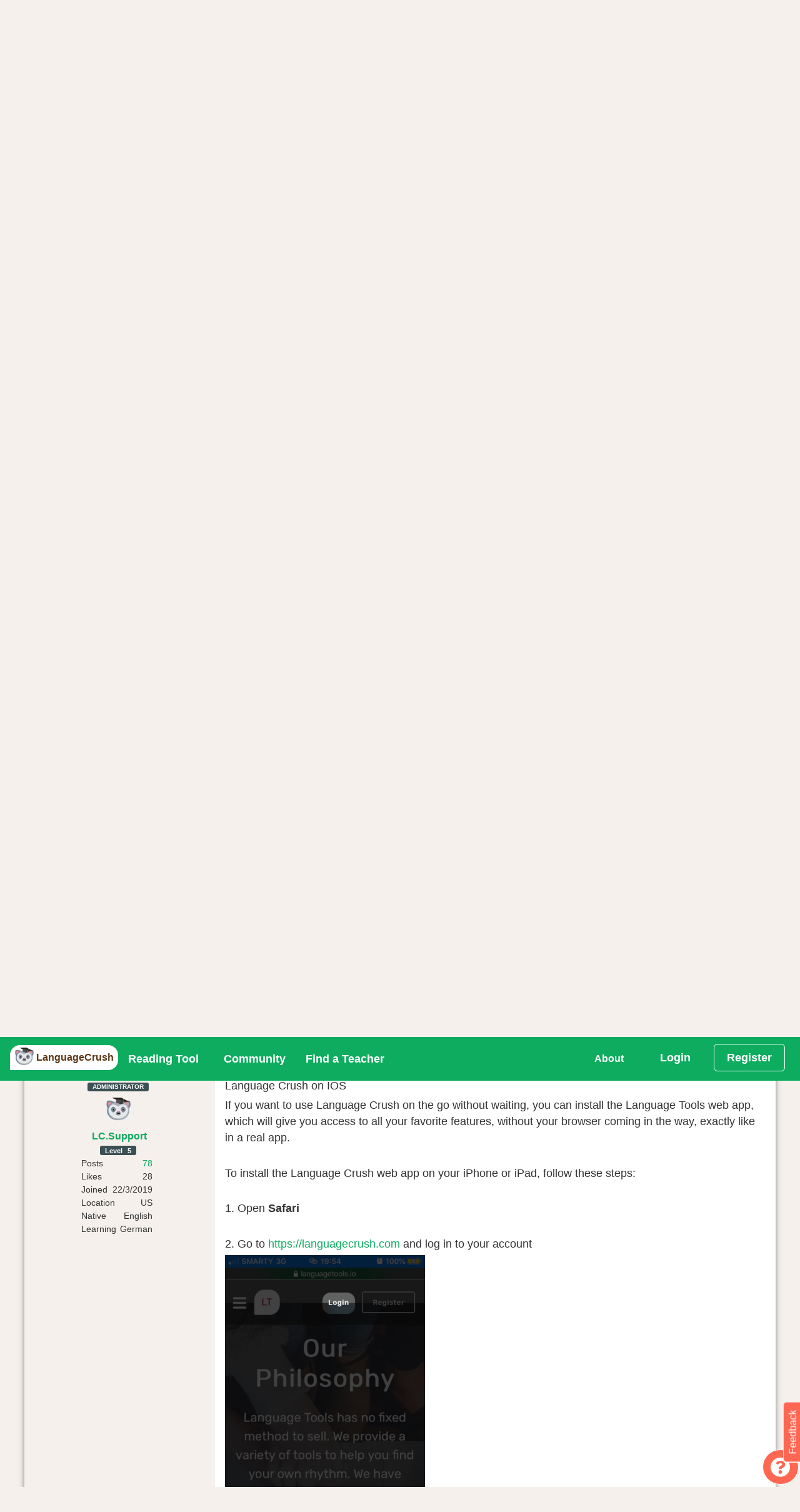

--- FILE ---
content_type: text/html;charset=utf-8
request_url: https://languagecrush.com/forum/pp/12302
body_size: 22726
content:
<!DOCTYPE html>
<html lang="" dir="">
<head>
    <meta http-equiv="X-UA-Compatible" content="IE=edge,chrome=1" />
<meta charset="utf-8"/>
<meta content="application/xhtml+xml; charset=UTF-8" name="Content-Type" />
<meta name="viewport" content="width=device-width, initial-scale=1.0"/>

<title>LanguageCrush - Mobile App </title>
<meta name="description" content="LanguageCrush - Language Crush on IOSIf you want to use Language Crush on the go without waiting, you can install the Language Tools web app, which will give you access to a..."/>
<meta property="fb:app_id" content="7821951121213843"/>

<link rel="canonical" href="https://languagecrush.com/forum/pp/12302" />
<link rel="icon" type="image/png" sizes="256x256" href="/resources/favicon/icon-256x256.png"/>
<link rel="icon" type="image/png" sizes="192x192" href="/resources/favicon/icon-192x192.png"/>
<link rel="apple-touch-icon" type="image/png" sizes="180x180" href="/resources/favicon/icon-180x180.png"/>
<link rel="apple-touch-icon" type="image/png" sizes="167x167" href="/resources/favicon/icon-167x167.png"/>
<link rel="apple-touch-icon" type="image/png" sizes="152x152" href="/resources/favicon/icon-152x152.png"/>
<link rel="icon" type="image/png" sizes="96x96" href="/resources/favicon/icon-96x96.png"/>
<link rel="icon" type="image/png" sizes="72x72" href="/resources/favicon/icon-72x72.png"/>
<link rel="manifest" href="/resources/favicon/manifest.json"/>
<meta name="theme-color" content="#b53471"/>
<meta name="google-signin-client_id" content="63036995572-u8o4faat1i9qal2p1n5p1gbmmba19o2f.apps.googleusercontent.com"/>

<meta name="twitter:card" content="summary"/>
<meta name="twitter:site" content="@OP_lingo"/>
<meta name="twitter:creator" content="@OP_lingo"/>
<meta property="og:type" content="article"/>
<meta property="og:url" content="https://languagecrush.com/forum/pp/12302"/>
<meta property="og:title" content="Mobile App"/>
<meta property="og:site_name" content="LanguageCrush.com"/>
<meta property="og:description" content="Language Crush on IOSIf you want to use Language Crush on the go without waiting, you can install the Language Tools web app, which will give you access to a..."/>

<meta property="og:image" content="https://languagecrush.com/api/v1/blob/community_service/46db4149-7b6d-4265-81b4-8bd010d54f7b/500x260/1.png"/>
<meta property="og:image:width" content="1200"/>
<meta property="og:image:height" content="630"/>
<meta property="og:image" content="https://languagecrush.com/api/v1/blob/community_service/a1f38241-e080-4ff4-a57b-8f0a9c889cc8/500x260/2.png"/>
<meta property="og:image:width" content="1200"/>
<meta property="og:image:height" content="630"/>
<meta property="og:image" content="https://languagecrush.com/api/v1/blob/community_service/337be570-20c7-42bb-8224-fb9c786733c9/500x260/3.png"/>
<meta property="og:image:width" content="1200"/>
<meta property="og:image:height" content="630"/>
<meta property="og:image" content="https://languagecrush.com/api/v1/blob/community_service/a2a89c64-1e78-4985-98b3-62e5f85d114f/500x260/4.png"/>
<meta property="og:image:width" content="1200"/>
<meta property="og:image:height" content="630"/>
<meta property="og:image" content="https://languagecrush.com/api/v1/blob/community_service/44b2d5c5-d5e9-4865-aea2-7d619df3fe98/500x260/5.png"/>
<meta property="og:image:width" content="1200"/>
<meta property="og:image:height" content="630"/>
<meta property="og:updated_time" content="2022-05-23T03:08:13Z"/>
<meta property="article:published_time" content="2020-06-22T12:21:20Z"/>

    <link rel="stylesheet" href="/resources/app.css?buildId=0.2841.0"/>
    


<script type="application/javascript">
    "use strict";
    window.i18n = {"chat_spa__room":"Room: ","base_peb__find_teacher":"Find a Teacher","chat_spa__hangup":"Hangup","forum_spa__no_upvotes":"No up-votes yet :(","chat_spa__is_typing":"{0} is typing","base_peb__day_ago":"{0} day ago","language__tam":"Tamil","language__tat":"Tatar","base_peb__mark_all_as_read":"Mark all as read","base_peb__our_teachers":"Our Teachers","chat_spa__liked_exchange":"You\u0027ve received a like for this exchange.","base_peb__okay":"Okay","base_peb__aug":"Aug","chat_spa__user_wants_conversation_text":"Clicking \u0027Accept\u0027 will take you to the room and so you can begin chatting","forum_spa__ends":"ends","base_peb__normal":"Normal","forum_spa__joined":"Joined","chat_spa__page_title":"LanguageCrush - CHAT","language__xho":"Xhosa","notifications__instant_lesson_request":"You have requested an instant lesson #{0} with \u003ca href\u003d\u0027{1}\u0027\u003e{2}\u003c/a\u003e","notifications__lesson_scheduled_student":"You have requested a lesson #{0} with \u003ca href\u003d\u0027{1}\u0027\u003e{2}\u003c/a\u003e.","base_peb__almost_done_previous":"Customise Display Name?","notifications__lesson_accepted_teacher":"\u003ca href\u003d\u0027{0}\u0027\u003e{1}\u003c/a\u003e has accepted the Lesson #{2}.","notifications__community__post_upvote":"\u003ca href\u003d\u0027{0}\u0027\u003e{1}\u003c/a\u003e liked your reply {2}.","navbar_peb__pricing":"Subscriptions","chat_spa__languages":"Languages","base_peb__afternoon":"Afternoon","forum_spa__add_poll_title":"Add a poll to the topic to get the communities feedback on your idea","language__kor":"Korean","language__hin":"Hindi","base_peb__nov":"Nov","language__dan":"Danish","share_messages__first_post_title":"First Post","base_peb__ical":"iCal feed","language__wel":"Welsh","forum_spa__updated_by":"Last comment by {0}","chat_spa__language_toggler":"Click to toggle if you want to exchange in this language.","onboarding_modal__step6_text":"If you’d like to learn with a teacher, our search tool makes it easy. Search by name, language, fee, availability and more. Many teachers offer a trial lesson, which is a great way to take a test drive. \nOr, if you’d like to become a teacher on LT, fill out our application!","base_peb__week_from_now":"{0} week from now","base_peb__javascript_required":"You need to enable JavaScript to run this app.","language__mri":"Maori","chat_spa__no_rooms_match":"No rooms found matching your query","base_peb__second_ago":"{0} second ago","base_peb__why_join":"Why LanguageCrush","chat_spa__no_about_you":"Nothing to see here","forum_spa__posted":"Posted","forum_spa__last_post":"Last Post","base_peb__seconds_from_now":"{0} seconds from now","base_peb__mon":"Mon","forum_spa__against_terms":"Violates Terms And Conditions","chat_spa__my_chats":"My Language Exchanges","chat_spa__other_user_left":"The other user has left this chat","forum_spa__remove_link":"Remove Link","forum_spa__attach_file":"Attach File","forum_spa__category_text":"Category","base_peb__mod":"MODERATOR","chat_spa__leave_room":"Exit Room","chat_spa__chat_message_sound":"Chat message sound","onboarding_modal__step3_header":"Write \u0026 Correct","forum_spa__search":"Search","forum_spa__run_until":"Run poll until","language__aze":"Azerbaijani","base_peb__next":"Next","base_peb__faq":"FAQ","language__geo":"Georgian","notifications__lesson_accepted_user":"\u003ca href\u003d\u0027{0}\u0027\u003e{1}\u003c/a\u003e has approved the new start time for Lesson #{2}.","language__ger":"German","language__yid":"Yiddish","share_messages__first_post_sharetext":"I\u0027ve just posted on LanguageCrush community forums.","language__tel":"Telugu","forum_spa__reset":"Reset","chat_spa__chat_disabled_snack":"Chat disabled!  Visit \u0027Chat\u0027 to switch it back on.","forum_spa__no_results":"No results found","base_peb__days_ago":"{0} days ago","base_peb__done":"Done","language__scn":"Sicilian","base_peb__field-invalid":"{0}","language__gla":"Gaelic","language__yor":"Yoruba","onboarding_modal__step3_text":"With Write \u0026 Correct you can practice your writing skills and get corrections from a native speaker! Auto-tracking makes corrections consistent and clear. Give back by correcting essays in your spoken language(s)!","language__glg":"Galician","base_peb__apr":"Apr","base_peb__send":"Send","language__gle":"Irish","share_messages__essay_title":"Share Your Essay","onboarding_modal__step7_header":"Invite Friends","navbar_peb__view_profile":"View Profile","chat_spa__sort_by_age":"Sort By Age","base_peb__seconds_ago":"{0} seconds ago","forum_spa__filters":"Filters","forum_spa__manage_poll":"Manage Poll","notifications__lesson_due_to_start":"Lesson #{0} with \u003ca href\u003d\u0027{1}\u0027\u003e{2}\u003c/a\u003e is starting soon. Click for details.","navbar_peb__login":"Login","language__glv":"Manx","base_peb__sent":"Sent","forum_spa__preview":"Preview","notifications__chat_message":"\u003ca href\u003d\u0027{0}\u0027\u003e{1}\u003c/a\u003e {2}","navbar_peb__reading":"Reading Tool","base_peb__missing-fields":"{0} is required","base_peb__sun":"Sun","forum_spa__no_posts":"No posts created in this topic yet","chat_spa__send_offline_message":"Send an  offline message","chat_spa__chat_off_turn_on":"Chat is turned off. ","notifications__lesson_cancelled_cancelled":"\u003ca href\u003d\u0027{0}\u0027\u003e{1}\u003c/a\u003e Cancelled lesson #{2}. Reason given: {3}","chat_spa__answer":"Answer","base_peb__hours_ago":"{0} hours ago","forum_spa__choose_category":"Choose a category:","language__fin":"Finnish","chat_spa__cancel":"Cancel","base_peb__today":"Today","language__hmn":"Hmong","notifications__book_another_lesson":"Keep up the momentum book another lesson with \u003ca href\u003d\u0027{0}\u0027\u003e{1}\u003c/a\u003e","chat_spa__turn_chat_on":"Turn chat on?","forum_spa__attachments":"Attachments","chat_spa__available_to_chat_in":"Available to chat in: {0}","language__bal":"Baluchi","language__vie":"Vietnamese","base_peb__available_for_lesson":"Available for a lesson","forum_spa__ban_header":"Ban/unban the user","chat_spa__speaks":"*Native/Advanced","forum_spa__content":"Content","forum_spa__created_by":"Created by ","language__ind":"Indonesian","base_peb__close":"Close","base_peb__help":"Help","language__san":"Sanskrit","base_peb__month_from_now":"{0} month from now","language__jpx":"Japanese","language__ltz":"Luxembourgish","chat_spa__learning":"Learning","forum_spa__date_filter_applied":"Date filter applied","chat_spa__native":"Native","base_peb__more":"More...","base_peb__no_thanks":"Deny","forum_spa__add_image":"Add Image","language__nya":"Chewa","forum_spa__language_forum":"Community Forum","notifications__essay_comment":"\u003ca href\u003d\u0027{0}\u0027\u003e{1}\u003c/a\u003e commented on {2}.","base_peb__connect_google_calendar":"Connect to Google Calendar","base_peb__domain_blocked":"Your email address belongs to a domain name that has been blocked.  Please sign up with another email address.","chat_spa__chat_languages_required":"What languages would you like to exchange?","notifications__lesson_time_passed":"Your lesson #{0} with \u003ca href\u003d\u0027{1}\u0027\u003e{2}\u003c/a\u003e has passed.  Please complete the lesson and provide your feedback.","chat_spa__chat_with":"Your chat with: ","base_peb__about_us":"About Us","navbar_peb__stats":"Stats","chat_spa__chat_disabled":"Chat Disabled","notifications__message_received":"\u003ca href\u003d\u0027{0}\u0027\u003e{1}\u003c/a\u003e message {2}","base_peb__years_from_now":"{0} years from now","notifications__chat_invite_offline":"\u003ca href\u003d\u0027{0}\u0027\u003e{1}\u003c/a\u003e has invited you to a private chat","onboarding_modal__step2_text":"Our Reading Tool supports 104 languages. You can read public passages, or upload your own. You can also upload audio and import videos from YouTube, and make vocabulary lists and playlists.","language__cat":"Catalan","base_peb__minute_ago":"{0} minute ago","language__hat":"Creole - Haitian","chat_spa__chat_request":"Chat request from {0}","forum_spa__options_to_vote":"Options to vote for:","notifications__teacher_rejected":"Your request to become a teacher has been rejected for the following reason(s): {0}.","base_peb__large":"Large","language__haw":"Hawaiian","notifications__lesson_scheduled_dispute":"\u003ca href\u003d\u0027{0}\u0027\u003e{1}\u003c/a\u003e has accepted the Lesson #{2}.","base_peb__ical_modal_header":"Your iCalendar Feed","language__hau":"Hausa","base_peb__early_morning":"Early Morning","forum_spa__inline":"Inline","forum_spa__posted_to_date":"Posted To Date","chat_spa__private_chat_request":"Private Chat Request","language__mlg":"Malagasy","chat_spa__language_filter_by":"All Languages","base_peb__cancel":"Cancel","chat_spa__public_rooms":"Language Rooms","language__khm":"Khmer","base_peb__evening":"Evening","navbar_peb__chat":"Chat","base_peb__months_ago":"{0} months ago","language__mlt":"Maltese","language__asl":"Sign Language - ASL","chat_spa__turn_chat_off":"Turn Chat Off","chat_spa__voice_call_text":"Clicking \u0027answer\u0027 will take you to the room and start the call.","language__bul":"Bulgarian","forum_spa__post_preview":"Post Preview","language__bur":"Burmese","language__swa":"Swahili","language__swe":"Swedish","base_peb__display_name_label":"Display Name (required)","forum_spa__posted_from_date":"Posted From Date","chat_spa__is_learning":"Is Learning","language__ice":"Icelandic","base_peb__community_policy":"Community Policy","language__rum":"Romanian","base_peb__notifications_caught_up":"You are all caught up, enjoy your day.","forum_spa__are_you_sure":"Are you sure?","base_peb__see_all_notifications":"View All","language__rus":"Russian","language__lit":"Lithuanian","forum_spa__report_content":"Report Content","chat_spa__members_online_tooltip":"Members Online lets you see other members and what languages they are offering. You can also set the languages that you want to receive language exchange in by making them active (green). If you don’t want to chat in one of your languages, make it inactive (white).","navbar_peb__inbox":"Inbox","chat_spa__members_online":"Members Online","base_peb__support":"Support","forum_spa__ban_user":"Ban the user","language__arp":"Sudanese","language__uzb":"Uzbek","forum_spa__filter_by_category":"Filter by Category","language__arm":"Armenian","forum_spa__banned_text":"This user has been banned","forum_spa__copied_to_clipboard":"Copied...","base_peb__dismiss":"Delete","base_peb__minute_from_now":"{0} minute from now","base_peb__year_from_now":"{0} year from now","language__arz":"Arabic - Egyptian","forum_spa__from_date":"From Date","chat_spa__chat_availability":"Chat Availability","chat_spa__voice_call_request":"Voice Call Request","language__ibo":"Igbo","base_peb__minutes_ago":"{0} minutes ago","navbar_peb__essays":"Write \u0026 Correct","forum_spa__ban_user_reason":"Please enter a reason","base_peb__tue":"Tue","forum_spa__attach_file_title":"Attach a file(s) to the new topic/post","navbar_peb__blog":"Our Blog","forum_spa__added_by":"was added by","chat_spa__sort_by_gender":"Sort By Gender","base_peb__jan":"Jan","language__pol":"Polish","chat_spa__other_user_offline":"The other user is currently offline ","language__por":"Portuguese","forum_spa__votes_header":"Post up-votes","forum_spa__enter_subject":"Please enter a topic subject","language__arb":"Arabic - Standard","forum_spa__search_posts":"Search Posts","forum_spa__create_poll_text":"Create a poll to get the communities feedback on one of your ideas.","navbar_peb__register":"Register","base_peb__months_from_now":"{0} months from now","notifications__lesson_cancelled_declined":"\u003ca href\u003d\u0027{0}\u0027\u003e{1}\u003c/a\u003e Declined lesson #{2}. Reason given: {3}","navbar_peb__lessons_2":"Lessons","notifications__teacher_rejected_after_review":"The changes you made have been rejected and your teacher profile has been taken offline for the reason stated below: {0}.","language__oth":"Other","language__axx":"Arabic - other","base_peb__confirm_okay":"Okay","onboarding_modal__step4_header":"Community Forum","base_peb__loading":"Loading","base_peb__oct":"Oct","onboarding_modal__step4_text":"Our community forum is a great place to get information and to connect with other members. There are categories for all aspects of language learning, a place to practice writing in your target language and even an off-topic category.","forum_spa__add_emoji":"Add an Emoji","base_peb__instant_lesson_button":"{0} minute {1} lesson for","share_messages__essay_message":"Share the essay you have written on any of the following social networks.","notifications__essay_liked_correction":"\u003ca href\u003d\u0027/profile/{0}\u0027\u003e{1}\u003c/a\u003e liked your correction of {2}.","base_peb__welcome_text":"We just need a bit more information to bring you the best language learning experience.","language__aym":"Aymara","forum_spa__no_topics":"No Topics Posted Yet","base_peb__create":"Create","base_peb__already_booked":"Already Booked","forum_spa__titles_only":"Titles Only","share_messages__lesson_complete_sharetext":"I have just completed a lesson in {0} on LanguageCrush.","share_messages__rank_change_message":"Congratulations! you\u0027re now level {0}, see your stats \u003ca href\u003d\u0027/profile/{1}/stats\u0027\u003ehere\u003c/a\u003e","base_peb__pick_a_user":"Pick a user","chat_spa__chat_disabled_message":"You have disabled chat, please enable it in the chat home if you wish to message this room.","base_peb__prior_lesson":"My other lessons","forum_spa__update":"Update","language__heb":"Hebrew","base_peb__mar":"Mar","language__zhx":"Chinese - other","language__pun":"Punjabi","base_peb__year_ago":"{0} year ago","language__pus":"Pashto","language__mon":"Mongolian","notifications__lesson_complete":"\u003ca href\u003d\u0027{0}\u0027\u003e{1}\u003c/a\u003e has marked the lesson #{2} complete.","chat_spa__load_older_messages":"Load More Messages","chat_spa__sort_by_country":"Sort By Country","base_peb__may":"May","base_peb__enable_notifications":"Allow","base_peb__morning":"Morning","language__ori":"Odia","notifications__teacher_approved":"Your request to become a teacher has been approved.","base_peb__admin":"ADMINISTRATOR","chat_spa__settings":"Settings","language__orm":"Oromo","share_messages__registered_sharetext":"I have joined LanguageCrush, the community driven language learning site.","chat_spa__chat_availability_tooltip":"Are you available for Chat? Toggle between these states: 1) I’m busy 2) I’m available (members can text chat with you, but need your acceptance to voice chat) and 3) Call me now! (members can text or voice chat with you instantly)","base_peb__confirm_header":"Confirmation Required","base_peb__enter_some_text":"Enter some text...","chat_spa__you":"you","base_peb__almost_done":"Almost done!","base_peb__missing-entity-alternative":"MUSTFIX","base_peb__weeks_ago":"{0} weeks ago","forum_spa__add_option":"Add another option","chat_spa__chat_settings":"Chat Settings","forum_spa__allow_revoting":"Allow re-voting","forum_spa__reply_topic":"Reply to topic","base_peb__select_a_country":"Choose country","language__que":"Quechua","chat_spa__gender":"Gender","forum_spa__this_poll":"This poll","base_peb__field-present":"{0} should not be present","base_peb__logout_confirmation":"Are you sure you want to logout?","language__cze":"Czech","chat_spa__accept":"Accept","base_peb__upload":"Upload","language__nor":"Norwegian","language__kin":"Kinyarwanda","notifications__instant_lesson_request_teacher":"\u003ca href\u003d\u0027{0}\u0027\u003e{1}\u003c/a\u003e has requested an instant lesson #{2}.","share_messages__rank_change_sharetext":"I\u0027m now level {0} on LanguageCrush.com","notifications__lesson_message":"\u003ca href\u003d\u0027{0}\u0027\u003e{1}\u003c/a\u003e has sent a message about lesson #{2}.","base_peb__all_times_in_your_timezone":"All times are in your local timezone","language__kir":"Kyrgyz","language__lao":"Lao","forum_spa__edited":"Edited","forum_spa__share":"Share","language__nep":"Nepali","language__sot":"Sesotho","language__lat":"Latin","forum_spa__poll_question":"Poll question:","language__lav":"Latvian","forum_spa__jump_to_post":"Jump to post","language__spa":"Spanish","chat_spa__location":"Location","chat_spa__why_not_introduce":"Why not introduce yourself?","share_messages__registered_title":"Welcome to LanguageCrush.","navbar_peb__community":"Community","base_peb__largest":"Largest","language__ful":"Fulah","notifications__passage_liked":"\u003ca href\u003d\u0027/profile/{0}\u0027\u003e{1}\u003c/a\u003e liked your passage {2}.","base_peb__in_the_past":"In the past","base_peb__not-logged-in":"Not Logged in","language__cor":"Corsican","language__est":"Estonian","onboarding_modal__step1_button_text":"Let\u0027s Go","chat_spa__chat_languages_required_text":"In order to chat you must set your native language and at least one learning language.","navbar_peb__my_subscription":"My Subscriptions","base_peb__our_tools":"Our Tools","base_peb__open_link":"Open Link","forum_spa__posts":"Posts","chat_spa__unlike_exchange":"Yay! you\u0027ve liked this exchange.","language__som":"Somali","navbar_peb__edit_profile":"Edit Profile","base_peb__mark_as_read":"Mark as Read","base_peb__welcome":"Welcome!","language__mal":"Malayalam","base_peb__choose_language":"","language__mar":"Marathi","base_peb__see_all_options":"Book Now","forum_spa__banned_2":"Reason given: {0}","forum_spa__banned_1":"You have been banned Please contact support if you believe this to be in error.","forum_spa__add_video":"Add a youtube video","notifications__community_reply":"New reply to topic: {0} from \u003ca href\u003d\u0027{1}\u0027\u003e{2}\u003c/a\u003e","chat_spa__language_rooms":"Language Rooms","language__cnr":"Montenegrin","language__urd":"Urdu","language__sna":"Shona","onboarding_modal__step1_text":"LanguageCrush is a global community of language enthusiasts. No matter your skill level or language, our community will help you grow.  Here’s a quick tour of our platform in just 5 clicks.","language__may":"Malay","language__snd":"Sindhi","notifications__lesson_inquiry":"\u003ca href\u003d\u0027{0}\u0027\u003e{1}\u003c/a\u003e has raised an inquiry about Lesson #{2}.","base_peb__years_ago":"{0} years ago","chat_spa__login_or_register":"\u003ca href\u003d\u0027/login?back\u003d/chat\u0027\u003eLogin\u003c/a\u003e or \u003ca href\u003d\u0027/register?back\u003d/chat\u0027\u003eRegister\u003c/a\u003e to participate in chat.","forum_spa__options_per_user_text":"This is the number of options each user may select when voting.","base_peb__back":"Back","forum_spa__delete_post_confirm":"Clicking okay will delete this post","language__slv":"Slovenian","language__guj":"Gujarati","share_messages__lesson_complete_message":"Share your lesson completion on LanguageCrush with your network.","forum_spa__ended":"ended","language__cmn":"Chinese - Mandarin","base_peb__fri":"Fri","base_peb__teacher":"TEACHER","base_peb__hour_ago":"{0} hour ago","language__mac":"Macedonian","language__maa":"Maasai","chat_spa__status":"Status","forum_spa__report_submitted":"The content has been reported to an administrator for review.","chat_spa__select_member":"Select a member to invite to a one-on-one private language exchange.","language__tok":"Toki Pona","language__smo":"Samoan","notifications__lesson_scheduled_teacher_reminder":"Reminder! \u003ca href\u003d\u0027{0}\u0027\u003e{1}\u003c/a\u003e has requested a lesson #{2}.","language__jav":"Javanese","onboarding_modal__step5_header":"Chat","chat_spa__seeking":"Call me now","chat_spa__not_enough_language_to_exchange":"Chat Disabled.  Please select at least one \u0027Speaks\u0027 language and at least one \u0027Is Learning\u0027 language.","chat_spa__like_exchange":"Has this exchange helped you?","navbar_peb__referrals":"Referrals","notifications__essay_correction":"\u003ca href\u003d\u0027{0}\u0027\u003e{1}\u003c/a\u003e corrected {2}.","notifications__lesson_disputed":"\u003ca href\u003d\u0027{0}\u0027\u003e{1}\u003c/a\u003e Lesson #{2} dispute update.","forum_spa__enter_url":"Please enter a url","forum_spa__leave_blank":"Leave blank for a never ending poll.","language__dut":"Dutch","chat_spa__chat_disabled_user_message":"You have disabled chat, please enable it in your settings within the chat home if you wish to communicate with this user.","base_peb__duplicate-display-name":"Another user has already chosen that display name","base_peb__smaller":"Smaller","base_peb__confirm_cancel":"Cancel","forum_spa__clear_poll":"Clear Poll","chat_spa__mute_helper":"Disallow this user from chatting with you","onboarding_modal__step2_header":"Reading Tool","base_peb__field-immutable":"{0} can not be changed","base_peb__sep":"Sep","language__tuk":"Turkmen","base_peb__become_teacher_btn":"Become a Teacher","chat_spa__language_exchange":"1 on 1 Chat","language__apa":"Apache","language__tur":"Turkish","base_peb__weeks_from_now":"{0} weeks from now","navbar_peb__forum":"Community Forum","base_peb__learning_languages":"Learning Languages","forum_spa__create_new_topic":"Create New Topic","language__kan":"Kannada","base_peb__connect_calendar_p1":"When a lesson is booked an event will be marked on the external calendar","forum_spa__location":"Location","base_peb__hours_from_now":"{0} hours from now","forum_spa__copy_to_clipboard":"Copy to clipboard","navbar_peb__teachers":"Teachers","forum_spa__likes":"Likes","forum_spa__additional_filters":"Additional Filters","language__kaz":"Kazakh","base_peb__missing-entity":"Couldn\u0027t find a {0}","base_peb__smallest":"Smallest","share_messages__registered_message":"Please share LanguageCrush with your network.","chat_spa__sort_by_name":"Sort By Name","base_peb__teacher_wallet":"Teacher Wallet","base_peb__submit":"Submit","forum_spa__provide_reason":"Please provide other reason","language__srp":"Serbian","base_peb__week_ago":"{0} week ago","forum_spa__add_link":"Add Link","base_peb__upload_text":"Drag and drop your file here or click to select them from your computer","base_peb__reset":"Reset","chat_spa__received_likes":"Liked by","base_peb__days_from_now":"{0} days from now","forum_spa__error_expire_in_future":"Poll must expire in the future","base_peb__contact_us":"Contact Us","forum_spa__add_poll":"Add Poll","forum_spa__learning":"Learning","language__amh":"Amharic","share_messages__rank_change_title":"Leveled up!","language__eus":"Basque","base_peb__jun":"Jun","forum_spa__inline_thumbnail":"Inline Thumbnail","base_peb__jul":"Jul","base_peb__thu":"Thu","language__bos":"Bosnian","base_peb__displayname_taken":"Display name is in use please choose another one","base_peb__save":"Save","base_peb__location":"Current Location","chat_spa__members":"Members","language__sql":"Albanian","forum_spa__forum_rank":"Forum Rank","base_peb__previous":"Previous","language__cre":"Creole - other","forum_spa__inappropiate":"Inappropiate content","language__sgn":"Sign Language - other","notifications__lesson_auto_completed":"\u003ca href\u003d\u0027{0}\u0027\u003e{1}\u003c/a\u003e lesson #{2} has been marked complete.","base_peb__connected_google_calendar":"Connected to Google Calendar","navbar_peb__dashboard":"Dashboard","language__ukr":"Ukrainian","language__che":"Chechen","chat_spa__user_wants_conversation":"{0} would like to start a private conversation.","base_peb__edit":"Edit","notifications__essay_liked_comment":"\u003ca href\u003d\u0027/profile/{0}\u0027\u003e{1}\u003c/a\u003e liked your comment on {2}.","base_peb__unavailable_for_lesson":"Unavailable for a lesson","base_peb__use_cookies":"We use cookies please follow the link for more information","chat_spa__unmute_helper":"Allow this user to chat with you","language__chr":"Cherokee","language__hrv":"Croatian","language__sha":"Shambaa","chat_spa__view_lobby":"View Chat Home","base_peb__display_name_tooltip":"Your display name is the name other members see with your profile. By default the system will use Firstname.Lastname. You may choose a different display name, but it must be unique in the system. Display names can contain only alphanumeric characters (A–Z, 0–9) and periods (\".\").","chat_spa__not_accepted":"The other user has not accepted your invitation yet","base_peb__enable_notifications_title":"LanguageCrush wants to send you notifications","chat_spa__available":"I\u0027m Available","chat_spa__online":"Available","base_peb__minutes_from_now":"{0} minutes from now","share_messages__first_post_message":"Share your first post on LanguageCrush","chat_spa__no_private_rooms":"You haven\u0027t started a private Language Exchange yet.  Choose a member from \u00271 on 1 chat\u0027 tab.","notifications__instant_lesson_accepted":"\u003ca href\u003d\u0027{0}\u0027\u003e{1}\u003c/a\u003e has accepted your instant lesson request, Lesson #{2}.","forum_spa__options_per_user":"Options per user:","language__ben":"Bengali","chat_spa__page_metadata":"LanguageCrush - CHAT","language__bel":"Belarusian","chat_spa__sort_by_language":"Sort By Language Spoken","language__ber":"Berber ","language__tib":"Tibetan","forum_spa__members":"Members","chat_spa__voice_calling":"{0} is calling.","base_peb__or":"OR","language__div":"Dhivehi","language__zul":"Zulu","language__ita":"Italian","navbar_peb__teaching":"Teaching","language__tgl":"Tagalog","language__tgk":"Tajik","chat_spa__write_a_message":"Write a message","forum_spa__enter_topic_name":"Enter a topic name(required)","base_peb__sat":"Sat","forum_spa__preview_title":"Preview the post how other users will see it","forum_spa__topics":"Topics","chat_spa__noone_online":"No other users online","chat_spa__mute":"Block Chat","onboarding_modal__step7_text":"Make our community even stronger by inviting your friends! When your referral has subscribed to the reading tool or taken $10 worth of lessons with a teacher, you\u0027ll \u003cspan class\u003d\u0027text-black font-weight-bold\u0027\u003ereceive a $5 credit\u003c/span\u003e in your Student Wallet.","base_peb__book_instant_lesson":"Book a lesson for ","base_peb__second_from_now":"{0} second from now","forum_spa__report":"Report","language__tha":"Thai","base_peb__ical_modal_p1":"Integrate your schedule with your preferred calendar.","language__yrl":"Nheengatu","chat_spa__chat_sound_enabled":"Chat Message Sound Enabled","forum_spa__other":"Other","chat_spa__busy":"I\u0027m Busy","forum_spa__poll_option_placeholder":"Enter a choice to vote for or leave blank","base_peb__password_too_short":"Password is too short it must be at least 10 characters","language__myn":"Mayan","language__ceb":"Cebuano","chat_spa__join_rooms":"Join one of the public rooms for group language exchange.","base_peb__dec":"Dec","forum_spa__reply":"Reply","chat_spa__chat_enabled":"Chat Enabled","language__kur":"Kurdish","language__uig":"Uyghur","notifications__admin_community_reply":"(Admin) New topic/reply on topic: {0} from \u003ca href\u003d\u0027{1}\u0027\u003e{2}\u003c/a\u003e","base_peb__student_wallet":"Student Wallet","forum_spa__user":"User: {0}","navbar_peb__find_teacher":"Find a Teacher","language__fre":"French","notifications__lesson_teacher_reschedule":"\u003ca href\u003d\u0027{0}\u0027\u003e{1}\u003c/a\u003e has requested that the lesson #{2} be rescheduled.","chat_spa__chat_off_warning":"Turning chat off will prevent anyone from calling and messaging you and will disable the majority of the functionality for yourself. To engage with other users through the chat tool you must have chat enabled.","forum_spa__topic_name_required":"Topic name is required","language__nap":"Neapolitan","language__per":"Persian","chat_spa__my_language_rooms":"My Language Rooms","language__nav":"Navajo","onboarding_modal__step6_header":"Find a Teacher","share_messages__essay_sharetext":"I have written an essay about {0} on LanguageCrush","chat_spa__chat_sound_disabled":"Chat Message Sound Disabled","base_peb__copied_to_clipboard":"Copied to clipboard","navbar_peb__lessons":"My Lessons","chat_spa__no_public_rooms":"You haven\u0027t joined a Language Room yet. Choose a room from the \u0027Language Rooms\u0027 tab.","language__epo":"Esperanto","chat_spa__call":"Call","forum_spa__to_date":"To Date","notifications__lesson_scheduled_teacher":"\u003ca href\u003d\u0027{0}\u0027\u003e{1}\u003c/a\u003e has requested a lesson #{2}.","base_peb__confirm":"Confirm","base_peb__duplicate-entity":"Record already exists","forum_spa__flag":"Flag","language__fry":"Frisian","base_peb__service-error":"Service error","base_peb__philanthropist":"PHILANTHROPIST","base_peb__required":"Required","forum_spa__remove_ban":"Remove Ban","language__slo":"Slovak","forum_spa__create_topic":"Create Topic","chat_spa__no_messages":"No messages with {0} yet :(","language__hun":"Hungarian","forum_spa__report_text":"Are you sure you want to report this post?","chat_spa__your_chats_header":"Chat Home","forum_spa__views":"Views","navbar_peb__logout":"Log Out","language__gsw":"Swiss German","navbar_peb__account_settings":"Account Settings","chat_spa__send_chat_request":"Send Chat Request","forum_spa__close_preview":"Close Preview","base_peb__day_from_now":"{0} day from now","base_peb__wed":"Wed","forum_spa__native":"Native","forum_spa__message_too_short":"Message is too short, please enter some more text","base_peb__premium":"SUBSCRIBER","base_peb__share":"Share","base_peb__you_have_notifications":"You have {0}, notifications","language__nah":"Nahuatl","language__gre":"Greek - Modern","language__sio":"Sioux","language__grc":"Greek - Ancient","language__sin":"Sinhala","language__eng":"English","navbar_peb__change_password":"Change Password","base_peb__ical_modal_link_header":"Your Calendar Feed:","base_peb__month_ago":"{0} month ago","language__afb":"Arabic - Gulf","base_peb__tandc":"Terms and Conditions","language__grn":"Guarani","base_peb__hour_from_now":"{0} hour from now","forum_spa__new_posts":"New Posts","forum_spa__other_languages":"Other languages","forum_spa__write_post_placeholder":"Write your post here","language__afr":"Afrikaans","forum_spa__view_preview":"View Preview","chat_spa__unmute":"Unblock Chat","forum_spa__enter_poll_placeholder":"Enter your poll question","notifications__essay_liked_essay":"\u003ca href\u003d\u0027/profile/{0}\u0027\u003e{1}\u003c/a\u003e liked your essay {2}.","forum_spa__spam":"Spam","forum_spa__will_run_forever":"will run forever.","forum_spa__user_text":"User","base_peb__feb":"Feb","forum_spa__categories":"Categories","onboarding_modal__step1_header":"Welcome","base_peb__become_teacher":"Become a Teacher","base_peb__delete":"Delete","forum_spa__add_attachment_header":"Add/remove attachments to this post","notifications__referral_approved":"Your referral of the user: {0} has been approved.","forum_spa__admin_comment":"Administrator Comment: ","forum_spa__quote":"Quote","language__yue":"Chinese - Cantonese","base_peb__connect_calendar":"Connect to an external calendar","base_peb__learn_more":"Learn More","base_peb__native_language":"Native Language","forum_spa__category":"Category: {0}","share_messages__lesson_complete_title":"Share lesson.","base_peb__display_language":"Display Language:","onboarding_modal__step5_text":"Use the filters at the top of the Chat Home page to find the language exchange experience you are looking for. Join a public language room or invite members to a 1-1 chat for focused language practice in either text or voice."};
            console.log("gtags disabled ");
        window.delegatingDataLayer = {
            push: function(e) {
                console.log("(Mocked out) Data layer push: " + JSON.stringify(e));
            }
        }
            "serviceWorker"in navigator&&window.addEventListener("load",function(){navigator.serviceWorker.register("/service-worker.js",{scope:"/"}).then(function(e){console.log("ServiceWorker registration successful with scope: ",e.scope)},function(e){console.log("ServiceWorker registration failed: ",e)}),navigator.serviceWorker.register("/firebase-messaging-sw.js",{scope:"/firebase-cloud-messaging-push-scope"}).then(function(e){},function(e){console.log("ServiceWorker registration failed: ",e)})});
                                                                                                                                                                                                                                                                                                                                                

    
    window.kbt_features = {};
    window.kbt_dtf = "dddd, MMMM DD YYYY hh:mm A";
    window.expId = "";
    window.expVar = "1";
</script>

<script src="/resources/dist/react~253ae210.985fa763aba6e03a6843.js" defer></script>
<script src="/resources/dist/react~d939e436.c2360789fba27502d52f.js" defer></script>
<script src="/resources/dist/react~93acefaf.065e0b50c717fe6ef090.js" defer></script>
<script src="/resources/dist/react~31c671ca.fc90cf2b4d1a39c89d26.js" defer></script>
<script src="/resources/dist/react~b5906859.2dd7801dc5657ec2305f.js" defer></script>
<script src="/resources/dist/react~c16154f3.077a2ca1516768206a0a.js" defer></script>
<script src="/resources/dist/react~1f20a385.dc784f7c09a1905dc63f.js" defer></script>
<script src="/resources/dist/react~9c5b28f6.160620fd63fbe848a84d.js" defer></script>
<script src="/resources/dist/react~678f84af.28bb4273076031343633.js" defer></script>
<script src="/resources/dist/react~fd731fb0.fd24d09429259cab2cbc.js" defer></script>
<script src="/resources/dist/react~f734b0c6.e67e9950138846daedc8.js" defer></script>
<script src="/resources/dist/react~cbda405f.1acd0caba4ca41ce064d.js" defer></script>
<script src="/resources/dist/react~10e2e882.4dcdee1ecad1fc9d699a.js" defer></script>
<script src="/resources/dist/react~98431bb7.1f4708cd441f8d00674a.js" defer></script>
<script src="/resources/dist/react~72f36de4.a104e4821156670ed3fc.js" defer></script>
<script src="/resources/dist/react~54427c7e.18d5008c7a73cd0b460f.js" defer></script>
<script src="/resources/dist/react~d061f0a8.9d44f72b1a52fb716470.js" defer></script>
<script src="/resources/dist/react~d4aa0f56.fe5dd4c83e81f3561ea5.js" defer></script>
<script src="/resources/dist/react~d129de51.c4be6b7c40964574bdd9.js" defer></script>
<script src="/resources/dist/react~ec8c427e.b5921b2cb98fda1db6c7.js" defer></script>

<script src="/resources/dist/forum~2c2561fe.4574725013e59babe05b.js" defer></script>
<script src="/resources/dist/forum~fb180b41.b77a894b09bd42a74d2c.js" defer></script>
<script src="/resources/dist/forum~5b45f972.44875f6f7c95850a873d.js" defer></script>
<script src="/resources/dist/forum~0168eb49.07a48043573f6730938a.js" defer></script>
<script src="/resources/dist/forum~91f4305a.5d001ddff2b35e133cc8.js" defer></script>
<script src="/resources/dist/forum~b7391635.53cb0e5d0aefedb451a2.js" defer></script>
</head>


<body class="webp">
<noscript>
    <iframe src="https://www.googletagmanager.com/ns.html?id=GTM-M7SJZ2J"
            height="0" width="0" style="display:none;visibility:hidden"></iframe>
</noscript>

<div id="navbar">
            <nav class="navbar fixed-top bg-primary navbar-expand-md pl-sm-3 py-2 pr-3 d-flex  align-items-center justify-content-between navbar-logged-out  "
     style="height: 70px">
    <div class='d-flex align-items-center'>
        <button id="navbar_toggler" class="navbar-toggler navbar-toggler-right d-inline-flex d-md-none text-white"
                type="button"
                data-toggle="collapse"
                data-target="#mainNavbar" aria-controls="mainNavbar" aria-expanded="false"
                aria-label="Toggle navigation" style='height: 40px; padding-top: unset; width: 47px'>
            <span class="fas fa-bars py-2 text-white" style='font-size: 1.5rem'></span>
        </button>
        <a class="navbar-brand pb-2 d-md-flex pl-2 LanguageCrush-brand bg-white mb-1 mr-0" href="/">
            <img src="/resources/img/landing/olingo.svg" class="img-fluid" width="30px">
            <span class="d-none d-lg-block text-secondary font-weight-bold pl-1 pr-1 mt-1"> LanguageCrush</span>
        </a>
    </div>

    <div class="collapse navbar-collapse navbar-collapse-mobile" id="mainNavbar">
        <ul class="navbar-nav nav-tool text-center align-items-start align-items-md-center ml-3 mx-auto mx-md-0">

            <li id='navbar_reading_link' class="nav-item mx-lg-2 text-center ">
                <a class="nav-link  font-weight-bold px-2 text-nowrap" href="/reading">Reading Tool</a>
            </li>
            <li id='navbar_community_link' class="nav-item mx-md-0 ml-xl-3 text-center active">
                <a class="nav-link  font-weight-bold p-2 text-nowrap"
                   href="/essays">Community                </a>
            </li>

            <li id='navbar_find_teacher_link' class="nav-item mx-lg-2 ml-xl-3 text-center ">
                <a class="nav-link  font-weight-bold px-2 text-nowrap"
                   href="/teachers">Find a Teacher</a>
            </li>

        </ul>


        <!---desktop -->
        <div class='d-none d-md-flex ml-auto'>
            <div class="nav-item dropdown  align-self-center mr-2">
                <a class="btn btn-link text-white  font-weight-bold" href="#" data-toggle="dropdown"
                   aria-haspopup="true">
                    About
                </a>

                <div class="dropdown-menu dropdown-menu-right">
                    <a class="dropdown-item text-nowrap" href="/mission">
                        Our Mission
                    </a>
                    <a class="dropdown-item text-nowrap" href="/pricing">
                        Pricing
                    </a>
                </div>
            </div>
        </div>

        <ul class="navbar-nav d-none mb-1 d-xl-flex mr-2">
            <li class="nav-item">
                <a id='navbar_login_1'
                   class="nav-link btn text-white mx-3 font-weight-bold text-nowrap mr-1 navbar-login "
                   href="/login?back=/forum/pp/12302">
                    Login                </a>
            </li>
            <li class="nav-item">
                <a id='navbar_register_1'
                   class="nav-link btn btn-outline-white  font-weight-bold text-white text-nowrap  navbar-register"
                   href="/register?back=/forum/pp/12302">
                Register                </a>
            </li>
        </ul>

        <!--- mobile -->

        <ul class='navbar-nav d-block d-md-none ml-auto'>
            <li class="nav-item  text-center ">
                <a class="nav-link  font-weight-bold px-2 text-nowrap" href="/mission">
                    Our Mission
                </a>
            </li>
            <li class="nav-item py-1 mx-md-0 ml-xl-3 text-center active">
                <a class="nav-link  font-weight-bold  text-nowrap"
                   href="/pricing">
                    Pricing
                </a>
            </li>
        </ul>
    </div>

    <ul class="d-flex d-xl-none align-items-center mb-0 pl-0">
        <a id='navbar_login_2'
           class="nav-link btn text-white px-0 font-weight-bold text-nowrap mr-2 navbar-login "
           href="/login?back=/forum/pp/12302">
            Login        </a>
        <a id='navbar_register_2'
           class=" btn-link text-white pl-2 font-weight-bold text-nowrap navbar-register "
           href="/register?back=/forum/pp/12302">
        Register        </a>
    </ul>


</nav>



<nav class='navbar community-navbar pl-0 pl-xl-3 bg-secondary'>
    <ul class='navbar-nav d-flex flex-row  justify-content-start container-fluid container-max-width'>
        <li id='navbar_essay_link' class="nav-item px-0 mr-0 ml-1 ">
            <a class="nav-link text-nowrap" href="/essays">Write &amp; Correct</a>
        </li>
        <li id='navbar_chat_link' class="nav-item px-0 mx-0  mx-sm-1 ">
            <a class="nav-link" href="/chat">Chat</a>
        </li>
        <li id='navbar_forum_link text-dark' class="nav-item px-0 mx-0 mx-sm-1 active">
            <a class="nav-link text-nowrap" href="/forum">
                <span class='d-none d-sm-inline'>Community Forum</span>
                <span class='d-sm-none'>Forum</span>
            </a>
        </li>
        <li class="nav-item   px-0 ml-1">
            <a class="nav-link text-nowrap" href="/blog">
                <span class='d-none d-sm-inline'>Our Blog</span>
                <span class='d-sm-none'>Blog</span>
            </a>
        </li>
    </ul>
</nav>

        </div>

<div id="fcmNotifications" class="banner-bottom d-none justify-content-between align-items-center px-3 bg-dark text-white py-1">
    <div class="d-flex justify-content-start w-100 align-items-center">
          <div class="pr-5"><i class="fa fa-bell text-white mr-2"></i>LanguageCrush wants to send you notifications</div>
        <button id="fcmNotificationsNoThanksButton" class="btn btn-link text-white">Deny</button>
        <button id="fcmNotificationsButton"
                class="btn btn-primary border-0">Allow</button>
    </div>
</div>
<div id="banner" class="banner">
</div>
<div id="content" class='content-community'>
    <noscript>
    You need to enable JavaScript to run this app.    </noscript>
    <div id="root">
<div><div class="position-fixed" style="right:20px;bottom:20px;width:40px;height:40px;z-index:1099"><button class="btn btn-danger rounded-circle"><i class="fa fa-question-circle fa-2x d-none d-md-block"></i><i class="fa fa-question-circle d-block d-md-none"></i></button></div><section class="mb-5"><div class="container-fluid container-max-width"><div class="row no-gutters"><div class="col  px-sm-4"><div><div class="jumbotron pt-1 pb-0 pl-0 pr-1 mb-0 border-bottom"><div class="d-sm-flex text-right justify-content-between align-items-start"><div class="align-self-center pt-md-3"><nav aria-label="breadcrumb" class="d-flex"><ol class="breadcrumb m-0 pl-0 align-items-center"><li class="breadcrumb-item flex-nowrap"><a class="text-success" href="/forum/c/2000"><h1 class="h3 d-inline font-weight-bold">FAQ</h1></a></li></ol></nav></div></div><div class="d-flex justify-content-sm-end"><div class="btn-group align-self-center"><button type="button" class="btn btn-outline-primary-dark"><i class="mr-2 fa fa-arrow-circle-up"></i><span class="d-none d-sm-inline">New Posts</span></button><button type="button" class="btn btn-outline-primary-dark"><i class="mr-2 fa fa-search"></i><span class="d-none d-sm-inline">Search</span></button><button class="btn btn-outline-primary-dark"><i class="mr-2 fa fa-users"></i><span class="d-none d-sm-inline">Members</span></button></div></div><div class="d-flex  justify-content-between align-items-center "><h1 class="text-black pt-3 pt-sm-0 h3 mb-0">Mobile App<span class="fa fa-lock ml-2"></span></h1></div></div><div class="mb-5"><div class="col-12 px-0"><div class="px-0"><div class="d-flex justify-content-end mb-2"><div class="align-self-center"></div></div><div><article id="POST_12244" class="mb-4 community-post"><div class="d-md-flex"><div class="col-12 col-md-4 col-lg-3 px-0 text-center text-md-left" style="border-right:1px solid #F6F8F9"><div class="font-size-sm mx-auto py-2 px-1 mt-2 mt-md-0"><div class="d-flex flex-column align-items-center px-3 pb-2"><div class="d-flex justify-content-center text-center pt-3 "><a target="_self" class="text-primary font-weight-bold position-relative" href="/profile/6087"><div class="d-flex flex-column align-items-center"><div class="badge bg-dark text-center px-2 text-white d-block mb-1" style="font-size:0.6rem">ADMINISTRATOR</div><div><img src="/api/v1/blob/lt_profile_service/faf97b2e-ed28-4883-8cdc-6697f7fbcead/48x48/image.png" class="border-0 p-0 align-self-center avatar "/></div></div><div class="ml-1  text-center"><div class="text-wrap mt-2">LC<wbr/>.Support</div></div></a></div><div class="pl-3 pl-md-0 " style="font-size:.9rem"><div class="d-flex justify-content-center"><a href="/profile/6087/stats"><div class="badge badge-dark text-white  px-2"><div class="d-flex"><div>Level</div><div class="ml-2">5</div></div></div></a></div><div class="text-justify"><span class="mr-1 d-flex justify-content-between"><span class="pr-2 text-muted">Posts</span><a href="/forum/s/members-posts/6087">78</a></span><span class="mr-1 d-flex justify-content-between"><span class="pr-2 text-muted">Likes</span><span class="text-black">28</span></span><span class="mr-1 d-flex justify-content-between text-nowrap"><span class="pr-2 text-muted">Joined</span><span class="text-black">22/3/2019</span></span><span class="mr-1 d-flex justify-content-between text-nowrap"><span class="pr-2 text-muted">Location</span><span class="text-black">US</span></span></div><div class="d-none d-sm-block"><div class="text-sm-left d-inline-flex d-sm-block"><div class="pr-1"><span title="Native" class="d-flex justify-content-sm-between justify-content-start"><div class="mr-1 text-muted">Native</div><span class="text-sm-right text-black"> English</span></span></div><div class="pr-1"><span title="Learning" class="d-flex justify-content-sm-between justify-content-start"><span class="mr-1 text-muted">Learning</span><span class="text-sm-right text-black"> German</span></span></div></div></div></div></div></div></div><div class="col-12 col-md-8 col-lg-9 px-0"><div class="py-3 px-2 px-sm-3 ml-md-1 h-100 card"><div class="d-flex justify-content-between "><div class="font-weight-normal w-100"><div class="community-post-content pb-3 text-black"><p style='white-space: pre-wrap;'><a href="https://languagetools.io/forum/pp/12245" target="_blank">How do I use Language Crush on my mobile device?</a></p>
<p style='white-space: pre-wrap;'><a href="https://languagetools.io/forum/pp/12246" target="_blank">How do I select a phrase?</a></p>
<p style='white-space: pre-wrap;'><a href="https://languagetools.io/forum/pp/12247" target="_blank">How do I change the state of a word, add a definition, look it up in the dictionary, split, join, etc?</a></p>
<p style='white-space: pre-wrap;'><a href="https://languagetools.io/forum/pp/12302" target="_blank">How do I install Language Tools on an iOS device?</a></p>
<br>
</div></div><div class="d-none d-sm-block align-self-top"></div></div><div class="pb-2"></div><div class="d-flex mb-5 pb-5"><div class="font-weight-normal"><small class="text-muted font-weight-light m-0"><p><strong>Language Crush Support Team </strong></p></small></div></div><div class="pt-3 mb-1" style="position:absolute;bottom:0px;right:15px;left:15px"><div><div class="d-lg-flex justify-content-sm-start align-items-center"><div class="d-flex justify-content-between justify-md-content-start align-items-center bg-white"><div><span class="text-nowrap pr-2">Edited<!-- --> <time dateTime="2022-05-23T03:05:37.000Z" title="2022-05-23T03:05:37Z">4 years ago</time></span></div><div class="d-flex flex-nowrap input-group mr-2 bg-white"><div class="input-group-prepend"><button type="button" class="btn btn-link text-muted" disabled=""><i class="fa fa-thumbs-up"></i></button></div><div class="input-group-append pl-0 pr-2"><span class="clickable input-group-text rounded-left rounded-right px-2 border-1 border-success bg-white text-muted my-2 py-0">1</span></div><button type="button" class="btn btn-link text-muted"><span class="fa fa-link mr-1"></span>Share</button></div></div><div class="btn-group btn-group mt-2 mt-sm-0 bg-white"></div></div><div class="float-right badge badge-pill bg-white" style="position:absolute;right:4px;bottom:4px">#<!-- -->1</div></div></div></div></div></div></article><article id="POST_12245" class="mb-4 community-post"><div class="d-md-flex"><div class="col-12 col-md-4 col-lg-3 px-0 text-center text-md-left" style="border-right:1px solid #F6F8F9"><div class="font-size-sm mx-auto py-2 px-1 mt-2 mt-md-0"><div class="d-flex flex-column align-items-center px-3 pb-2"><div class="d-flex justify-content-center text-center pt-3 "><a target="_self" class="text-primary font-weight-bold position-relative" href="/profile/6087"><div class="d-flex flex-column align-items-center"><div class="badge bg-dark text-center px-2 text-white d-block mb-1" style="font-size:0.6rem">ADMINISTRATOR</div><div><img src="/api/v1/blob/lt_profile_service/faf97b2e-ed28-4883-8cdc-6697f7fbcead/48x48/image.png" class="border-0 p-0 align-self-center avatar "/></div></div><div class="ml-1  text-center"><div class="text-wrap mt-2">LC<wbr/>.Support</div></div></a></div><div class="pl-3 pl-md-0 " style="font-size:.9rem"><div class="d-flex justify-content-center"><a href="/profile/6087/stats"><div class="badge badge-dark text-white  px-2"><div class="d-flex"><div>Level</div><div class="ml-2">5</div></div></div></a></div><div class="text-justify"><span class="mr-1 d-flex justify-content-between"><span class="pr-2 text-muted">Posts</span><a href="/forum/s/members-posts/6087">78</a></span><span class="mr-1 d-flex justify-content-between"><span class="pr-2 text-muted">Likes</span><span class="text-black">28</span></span><span class="mr-1 d-flex justify-content-between text-nowrap"><span class="pr-2 text-muted">Joined</span><span class="text-black">22/3/2019</span></span><span class="mr-1 d-flex justify-content-between text-nowrap"><span class="pr-2 text-muted">Location</span><span class="text-black">US</span></span></div><div class="d-none d-sm-block"><div class="text-sm-left d-inline-flex d-sm-block"><div class="pr-1"><span title="Native" class="d-flex justify-content-sm-between justify-content-start"><div class="mr-1 text-muted">Native</div><span class="text-sm-right text-black"> English</span></span></div><div class="pr-1"><span title="Learning" class="d-flex justify-content-sm-between justify-content-start"><span class="mr-1 text-muted">Learning</span><span class="text-sm-right text-black"> German</span></span></div></div></div></div></div></div></div><div class="col-12 col-md-8 col-lg-9 px-0"><div class="py-3 px-2 px-sm-3 ml-md-1 h-100 card"><div class="d-flex justify-content-between "><div class="font-weight-normal w-100"><div class="community-post-content pb-3 text-black"><p style='white-space: pre-wrap;'>How do I use Language Crush on my mobile device?</p>
<p style='white-space: pre-wrap;'>We recommend you download and use our free app for the best possible mobile experience.</p>
<p style='white-space: pre-wrap;'>For Android, go <a href="https://play.google.com/store/apps/details?id=kbt.languagetools.language_tools_app" target="_blank">here</a>.</p>
<p style='white-space: pre-wrap;'>For iOS (iPhone or iPad), go <a href="https://languagetools.io/forum/pp/12302" target="_blank">here</a>.</p>
<br>
</div></div><div class="d-none d-sm-block align-self-top"></div></div><div class="pb-2"></div><div class="d-flex mb-5 pb-5"><div class="font-weight-normal"><small class="text-muted font-weight-light m-0"><p><strong>Language Crush Support Team </strong></p></small></div></div><div class="pt-3 mb-1" style="position:absolute;bottom:0px;right:15px;left:15px"><div><div class="d-lg-flex justify-content-sm-start align-items-center"><div class="d-flex justify-content-between justify-md-content-start align-items-center bg-white"><div><span class="text-nowrap pr-2">Edited<!-- --> <time dateTime="2022-05-23T03:06:05.000Z" title="2022-05-23T03:06:05Z">4 years ago</time></span></div><div class="d-flex flex-nowrap input-group mr-2 bg-white"><div class="input-group-prepend"><button type="button" class="btn btn-link text-muted" disabled=""><i class="fa fa-thumbs-up"></i></button></div><div class="input-group-append pl-0 pr-2"><span class="clickable input-group-text rounded-left rounded-right px-2 border-1 border-success bg-white text-muted my-2 py-0">1</span></div><button type="button" class="btn btn-link text-muted"><span class="fa fa-link mr-1"></span>Share</button></div></div><div class="btn-group btn-group mt-2 mt-sm-0 bg-white"></div></div><div class="float-right badge badge-pill bg-white" style="position:absolute;right:4px;bottom:4px">#<!-- -->2</div></div></div></div></div></div></article><article id="POST_12246" class="mb-4 community-post"><div class="d-md-flex"><div class="col-12 col-md-4 col-lg-3 px-0 text-center text-md-left" style="border-right:1px solid #F6F8F9"><div class="font-size-sm mx-auto py-2 px-1 mt-2 mt-md-0"><div class="d-flex flex-column align-items-center px-3 pb-2"><div class="d-flex justify-content-center text-center pt-3 "><a target="_self" class="text-primary font-weight-bold position-relative" href="/profile/6087"><div class="d-flex flex-column align-items-center"><div class="badge bg-dark text-center px-2 text-white d-block mb-1" style="font-size:0.6rem">ADMINISTRATOR</div><div><img src="/api/v1/blob/lt_profile_service/faf97b2e-ed28-4883-8cdc-6697f7fbcead/48x48/image.png" class="border-0 p-0 align-self-center avatar "/></div></div><div class="ml-1  text-center"><div class="text-wrap mt-2">LC<wbr/>.Support</div></div></a></div><div class="pl-3 pl-md-0 " style="font-size:.9rem"><div class="d-flex justify-content-center"><a href="/profile/6087/stats"><div class="badge badge-dark text-white  px-2"><div class="d-flex"><div>Level</div><div class="ml-2">5</div></div></div></a></div><div class="text-justify"><span class="mr-1 d-flex justify-content-between"><span class="pr-2 text-muted">Posts</span><a href="/forum/s/members-posts/6087">78</a></span><span class="mr-1 d-flex justify-content-between"><span class="pr-2 text-muted">Likes</span><span class="text-black">28</span></span><span class="mr-1 d-flex justify-content-between text-nowrap"><span class="pr-2 text-muted">Joined</span><span class="text-black">22/3/2019</span></span><span class="mr-1 d-flex justify-content-between text-nowrap"><span class="pr-2 text-muted">Location</span><span class="text-black">US</span></span></div><div class="d-none d-sm-block"><div class="text-sm-left d-inline-flex d-sm-block"><div class="pr-1"><span title="Native" class="d-flex justify-content-sm-between justify-content-start"><div class="mr-1 text-muted">Native</div><span class="text-sm-right text-black"> English</span></span></div><div class="pr-1"><span title="Learning" class="d-flex justify-content-sm-between justify-content-start"><span class="mr-1 text-muted">Learning</span><span class="text-sm-right text-black"> German</span></span></div></div></div></div></div></div></div><div class="col-12 col-md-8 col-lg-9 px-0"><div class="py-3 px-2 px-sm-3 ml-md-1 h-100 card"><div class="d-flex justify-content-between "><div class="font-weight-normal w-100"><div class="community-post-content pb-3 text-black"><p style='white-space: pre-wrap;'>How do I select a phrase?</p>
<p style='white-space: pre-wrap;'>Click the first word of the phrase, then click/hold the last word.</p>
<br>
</div></div><div class="d-none d-sm-block align-self-top"></div></div><div class="pb-2"></div><div class="d-flex mb-5 pb-5"><div class="font-weight-normal"><small class="text-muted font-weight-light m-0"><p><strong>Language Crush Support Team </strong></p></small></div></div><div class="pt-3 mb-1" style="position:absolute;bottom:0px;right:15px;left:15px"><div><div class="d-lg-flex justify-content-sm-start align-items-center"><div class="d-flex justify-content-between justify-md-content-start align-items-center bg-white"><div><span class="text-nowrap">Posted<!-- --> <time dateTime="2020-05-27T00:42:44.000Z" title="2020-05-27T00:42:44Z">6 years ago</time></span></div><div class="d-flex flex-nowrap input-group mr-2 bg-white"><div class="input-group-prepend"><button type="button" class="btn btn-link text-muted" disabled=""><i class="fa fa-thumbs-up"></i></button></div><div class="input-group-append pl-0 pr-2"><span class="clickable input-group-text rounded-left rounded-right px-2 border-1 border-success bg-white text-muted my-2 py-0">1</span></div><button type="button" class="btn btn-link text-muted"><span class="fa fa-link mr-1"></span>Share</button></div></div><div class="btn-group btn-group mt-2 mt-sm-0 bg-white"></div></div><div class="float-right badge badge-pill bg-white" style="position:absolute;right:4px;bottom:4px">#<!-- -->3</div></div></div></div></div></div></article><article id="POST_12247" class="mb-4 community-post"><div class="d-md-flex"><div class="col-12 col-md-4 col-lg-3 px-0 text-center text-md-left" style="border-right:1px solid #F6F8F9"><div class="font-size-sm mx-auto py-2 px-1 mt-2 mt-md-0"><div class="d-flex flex-column align-items-center px-3 pb-2"><div class="d-flex justify-content-center text-center pt-3 "><a target="_self" class="text-primary font-weight-bold position-relative" href="/profile/6087"><div class="d-flex flex-column align-items-center"><div class="badge bg-dark text-center px-2 text-white d-block mb-1" style="font-size:0.6rem">ADMINISTRATOR</div><div><img src="/api/v1/blob/lt_profile_service/faf97b2e-ed28-4883-8cdc-6697f7fbcead/48x48/image.png" class="border-0 p-0 align-self-center avatar "/></div></div><div class="ml-1  text-center"><div class="text-wrap mt-2">LC<wbr/>.Support</div></div></a></div><div class="pl-3 pl-md-0 " style="font-size:.9rem"><div class="d-flex justify-content-center"><a href="/profile/6087/stats"><div class="badge badge-dark text-white  px-2"><div class="d-flex"><div>Level</div><div class="ml-2">5</div></div></div></a></div><div class="text-justify"><span class="mr-1 d-flex justify-content-between"><span class="pr-2 text-muted">Posts</span><a href="/forum/s/members-posts/6087">78</a></span><span class="mr-1 d-flex justify-content-between"><span class="pr-2 text-muted">Likes</span><span class="text-black">28</span></span><span class="mr-1 d-flex justify-content-between text-nowrap"><span class="pr-2 text-muted">Joined</span><span class="text-black">22/3/2019</span></span><span class="mr-1 d-flex justify-content-between text-nowrap"><span class="pr-2 text-muted">Location</span><span class="text-black">US</span></span></div><div class="d-none d-sm-block"><div class="text-sm-left d-inline-flex d-sm-block"><div class="pr-1"><span title="Native" class="d-flex justify-content-sm-between justify-content-start"><div class="mr-1 text-muted">Native</div><span class="text-sm-right text-black"> English</span></span></div><div class="pr-1"><span title="Learning" class="d-flex justify-content-sm-between justify-content-start"><span class="mr-1 text-muted">Learning</span><span class="text-sm-right text-black"> German</span></span></div></div></div></div></div></div></div><div class="col-12 col-md-8 col-lg-9 px-0"><div class="py-3 px-2 px-sm-3 ml-md-1 h-100 card"><div class="d-flex justify-content-between "><div class="font-weight-normal w-100"><div class="community-post-content pb-3 text-black"><p style='white-space: pre-wrap;'>How do I change the state of a word, add a definition, look it up in the dictionary, split, join, etc?</p>
<p style='white-space: pre-wrap;'>Select a word by double tapping, or touch the word and you will see a “select” button. Selecting will take you to the definition window where you will be able to change the state of the word, add a definition, look it up in the dictionary, split, join, etc. When you want to go back to the reading window, just swipe left.</p>
<br>
</div></div><div class="d-none d-sm-block align-self-top"></div></div><div class="pb-2"></div><div class="d-flex mb-5 pb-5"><div class="font-weight-normal"><small class="text-muted font-weight-light m-0"><p><strong>Language Crush Support Team </strong></p></small></div></div><div class="pt-3 mb-1" style="position:absolute;bottom:0px;right:15px;left:15px"><div><div class="d-lg-flex justify-content-sm-start align-items-center"><div class="d-flex justify-content-between justify-md-content-start align-items-center bg-white"><div><span class="text-nowrap">Posted<!-- --> <time dateTime="2020-05-27T00:42:56.000Z" title="2020-05-27T00:42:56Z">6 years ago</time></span></div><div class="d-flex flex-nowrap input-group mr-2 bg-white"><div class="input-group-prepend"><button type="button" class="btn btn-link text-muted" disabled=""><i class="fa fa-thumbs-up"></i></button></div><div class="input-group-append pl-0 pr-2"><span class="clickable input-group-text rounded-left rounded-right px-2 border-1 border-success bg-white text-muted my-2 py-0">1</span></div><button type="button" class="btn btn-link text-muted"><span class="fa fa-link mr-1"></span>Share</button></div></div><div class="btn-group btn-group mt-2 mt-sm-0 bg-white"></div></div><div class="float-right badge badge-pill bg-white" style="position:absolute;right:4px;bottom:4px">#<!-- -->4</div></div></div></div></div></div></article><article id="POST_12302" class="mb-4 py-5 community-post-highlighted"><div class="d-md-flex"><div class="col-12 col-md-4 col-lg-3 px-0 text-center text-md-left" style="border-right:1px solid #F6F8F9"><div class="font-size-sm mx-auto py-2 px-1 mt-2 mt-md-0"><div class="d-flex flex-column align-items-center px-3 pb-2"><div class="d-flex justify-content-center text-center pt-3 "><a target="_self" class="text-primary font-weight-bold position-relative" href="/profile/6087"><div class="d-flex flex-column align-items-center"><div class="badge bg-dark text-center px-2 text-white d-block mb-1" style="font-size:0.6rem">ADMINISTRATOR</div><div><img src="/api/v1/blob/lt_profile_service/faf97b2e-ed28-4883-8cdc-6697f7fbcead/48x48/image.png" class="border-0 p-0 align-self-center avatar "/></div></div><div class="ml-1  text-center"><div class="text-wrap mt-2">LC<wbr/>.Support</div></div></a></div><div class="pl-3 pl-md-0 " style="font-size:.9rem"><div class="d-flex justify-content-center"><a href="/profile/6087/stats"><div class="badge badge-dark text-white  px-2"><div class="d-flex"><div>Level</div><div class="ml-2">5</div></div></div></a></div><div class="text-justify"><span class="mr-1 d-flex justify-content-between"><span class="pr-2 text-muted">Posts</span><a href="/forum/s/members-posts/6087">78</a></span><span class="mr-1 d-flex justify-content-between"><span class="pr-2 text-muted">Likes</span><span class="text-black">28</span></span><span class="mr-1 d-flex justify-content-between text-nowrap"><span class="pr-2 text-muted">Joined</span><span class="text-black">22/3/2019</span></span><span class="mr-1 d-flex justify-content-between text-nowrap"><span class="pr-2 text-muted">Location</span><span class="text-black">US</span></span></div><div class="d-none d-sm-block"><div class="text-sm-left d-inline-flex d-sm-block"><div class="pr-1"><span title="Native" class="d-flex justify-content-sm-between justify-content-start"><div class="mr-1 text-muted">Native</div><span class="text-sm-right text-black"> English</span></span></div><div class="pr-1"><span title="Learning" class="d-flex justify-content-sm-between justify-content-start"><span class="mr-1 text-muted">Learning</span><span class="text-sm-right text-black"> German</span></span></div></div></div></div></div></div></div><div class="col-12 col-md-8 col-lg-9 px-0"><div class="py-3 px-2 px-sm-3 ml-md-1 h-100 card"><div class="d-flex justify-content-between "><div class="font-weight-normal w-100"><div class="community-post-content pb-3 text-black"><p style='white-space: pre-wrap;'>Language Crush on IOS</p>
<p style='white-space: pre-wrap;'>If you want to use Language Crush on the go without waiting, you can install the Language Tools web app, which will give you access to all your favorite features, without your browser coming in the way, exactly like in a real app.&nbsp;</p>
<br>
<p style='white-space: pre-wrap;'>To install the Language Crush web app on your iPhone or iPad, follow these steps:</p>
<br>
<p style='white-space: pre-wrap;'>1. Open <strong>Safari</strong></p>
<br>
<p style='white-space: pre-wrap;'>2. Go to https://languagecrush.com and log in to your account</p>
<img class='mw-100 image-fluid' src="/api/v1/blob/community_service/46db4149-7b6d-4265-81b4-8bd010d54f7b/ORIGINAL/1.png"/>
<br>
<br>
<p style='white-space: pre-wrap;'>3. Tap the <strong>Share</strong> button at the bottom of the page</p>
<img class='mw-100 image-fluid' src="/api/v1/blob/community_service/a1f38241-e080-4ff4-a57b-8f0a9c889cc8/ORIGINAL/2.png"/>
<br>
<br>
<p style='white-space: pre-wrap;'>4. Select the option <strong>Add to Home Screen</strong></p>
<img class='mw-100 image-fluid' src="/api/v1/blob/community_service/337be570-20c7-42bb-8224-fb9c786733c9/ORIGINAL/3.png"/>
<br>
<br>
<p style='white-space: pre-wrap;'>5. Name the web app<strong> Language Crush</strong> and tap <strong>Add</strong></p>
<img class='mw-100 image-fluid' src="/api/v1/blob/community_service/a2a89c64-1e78-4985-98b3-62e5f85d114f/ORIGINAL/4.png"/>
<br>
<br>
<p style='white-space: pre-wrap;'>6. You're <strong>done</strong>!</p>
<img class='mw-100 image-fluid' src="/api/v1/blob/community_service/44b2d5c5-d5e9-4865-aea2-7d619df3fe98/ORIGINAL/5.png"/>
<br>
<br>
<p style='white-space: pre-wrap;'>You can now launch the Language Crush web app from the Home Screen by tapping its icon and continue learning.</p>
</div></div><div class="d-none d-sm-block align-self-top"></div></div><div class="pb-2"></div><div class="d-flex mb-5 pb-5"><div class="font-weight-normal"><small class="text-muted font-weight-light m-0"><p><strong>Language Crush Support Team </strong></p></small></div></div><div class="pt-3 mb-1" style="position:absolute;bottom:0px;right:15px;left:15px"><div><div class="d-lg-flex justify-content-sm-start align-items-center"><div class="d-flex justify-content-between justify-md-content-start align-items-center bg-white"><div><span class="text-nowrap pr-2">Edited<!-- --> <time dateTime="2022-05-23T03:08:13.000Z" title="2022-05-23T03:08:13Z">4 years ago</time></span></div><div class="d-flex flex-nowrap input-group mr-2 bg-white"><div class="input-group-prepend"><button type="button" class="btn btn-link text-muted" disabled=""><i class="fa fa-thumbs-up"></i></button></div><div class="input-group-append pl-0 pr-2"><span class="clickable input-group-text rounded-left rounded-right px-2 border-1 border-success bg-white text-muted my-2 py-0">6</span></div><button type="button" class="btn btn-link text-muted"><span class="fa fa-link mr-1"></span>Share</button></div></div><div class="btn-group btn-group mt-2 mt-sm-0 bg-white"></div></div><div class="float-right badge badge-pill bg-white" style="position:absolute;right:4px;bottom:4px">#<!-- -->5</div></div></div></div></div></div></article></div><div class="community-posts-paginator"><div class="slider orientation-reversed"><div class="slider-group"><div class="slider-vertical"><div class="rangeslider rangeslider-vertical rangeslider-reverse" aria-valuemin="1" aria-valuemax="5" aria-valuenow="5" aria-orientation="vertical"><div class="rangeslider__fill" style="height:0px"></div><div class="rangeslider__handle" style="bottom:0px" tabindex="0"><div class="rangeslider__handle-label"></div></div><ul class="rangeslider__labels"></ul></div></div></div></div></div></div></div></div></div></div></div></div></section><div></div><div></div></div></div>
<script>
    var data = {"categoriesWithSummary":{"keys":[],"byKey":{}},"categories":{"keys":[2000],"byKey":{"2000":{"id":2000,"subject":"FAQ","description":"LanguageCrush - Frequently Asked Questions","vip":false,"moderator":false,"displayOrder":20,"onlyAdminCanCreateTopic":true}}},"topicsWithSummary":{"keys":[],"byKey":{}},"topics":{"keys":[3135],"byKey":{"3135":{"categoryId":2000,"topicId":3135,"subject":"Mobile App","creator":6087,"pinned":false,"locked":true,"poll":false,"created":"2020-05-27T00:42:22Z","updated":"2022-06-09T18:40:28Z"}}},"posts":{"keys":[12244,12245,12246,12247,12302],"byKey":{"12244":{"postId":12244,"topicId":3135,"creator":6087,"subject":"Mobile App","message":"{\"blocks\":[{\"key\":\"an54l\",\"text\":\"How do I use Language Crush on my mobile device?\",\"type\":\"unstyled\",\"depth\":0,\"inlineStyleRanges\":[],\"entityRanges\":[{\"offset\":0,\"length\":48,\"key\":0}],\"data\":{}},{\"key\":\"o5v\",\"text\":\"How do I select a phrase?\",\"type\":\"unstyled\",\"depth\":0,\"inlineStyleRanges\":[],\"entityRanges\":[{\"offset\":0,\"length\":25,\"key\":1}],\"data\":{}},{\"key\":\"d5sbt\",\"text\":\"How do I change the state of a word, add a definition, look it up in the dictionary, split, join, etc?\",\"type\":\"unstyled\",\"depth\":0,\"inlineStyleRanges\":[],\"entityRanges\":[{\"offset\":0,\"length\":102,\"key\":2}],\"data\":{}},{\"key\":\"agkl0\",\"text\":\"How do I install Language Tools on an iOS device?\",\"type\":\"unstyled\",\"depth\":0,\"inlineStyleRanges\":[],\"entityRanges\":[{\"offset\":0,\"length\":49,\"key\":3}],\"data\":{}},{\"key\":\"dmkmu\",\"text\":\"\",\"type\":\"unstyled\",\"depth\":0,\"inlineStyleRanges\":[],\"entityRanges\":[],\"data\":{}}],\"entityMap\":{\"0\":{\"type\":\"LINK\",\"mutability\":\"MUTABLE\",\"data\":{\"url\":\"https://languagetools.io/forum/pp/12245\",\"targetOption\":\"_blank\"}},\"1\":{\"type\":\"LINK\",\"mutability\":\"MUTABLE\",\"data\":{\"url\":\"https://languagetools.io/forum/pp/12246\",\"targetOption\":\"_blank\"}},\"2\":{\"type\":\"LINK\",\"mutability\":\"MUTABLE\",\"data\":{\"url\":\"https://languagetools.io/forum/pp/12247\",\"targetOption\":\"_blank\"}},\"3\":{\"type\":\"LINK\",\"mutability\":\"MUTABLE\",\"data\":{\"url\":\"https://languagetools.io/forum/pp/12302\",\"targetOption\":\"_blank\"}}}}","created":"2020-05-27T00:42:22Z","updated":"2022-05-23T03:05:37Z","attachments":[],"voteCount":1,"yourVote":0,"replies":0,"postNumber":1,"read":false},"12245":{"postId":12245,"topicId":3135,"creator":6087,"subject":"Mobile App","message":"{\"blocks\":[{\"key\":\"72of0\",\"text\":\"How do I use Language Crush on my mobile device?\",\"type\":\"unstyled\",\"depth\":0,\"inlineStyleRanges\":[],\"entityRanges\":[],\"data\":{}},{\"key\":\"38ooa\",\"text\":\"We recommend you download and use our free app for the best possible mobile experience.\",\"type\":\"unstyled\",\"depth\":0,\"inlineStyleRanges\":[],\"entityRanges\":[],\"data\":{}},{\"key\":\"c17gs\",\"text\":\"For Android, go here.\",\"type\":\"unstyled\",\"depth\":0,\"inlineStyleRanges\":[],\"entityRanges\":[{\"offset\":16,\"length\":4,\"key\":0}],\"data\":{}},{\"key\":\"93vpj\",\"text\":\"For iOS (iPhone or iPad), go here.\",\"type\":\"unstyled\",\"depth\":0,\"inlineStyleRanges\":[],\"entityRanges\":[{\"offset\":29,\"length\":4,\"key\":1}],\"data\":{}},{\"key\":\"b14f0\",\"text\":\"\",\"type\":\"unstyled\",\"depth\":0,\"inlineStyleRanges\":[],\"entityRanges\":[],\"data\":{}}],\"entityMap\":{\"0\":{\"type\":\"LINK\",\"mutability\":\"MUTABLE\",\"data\":{\"url\":\"https://play.google.com/store/apps/details?id\u003dkbt.languagetools.language_tools_app\",\"targetOption\":\"_blank\"}},\"1\":{\"type\":\"LINK\",\"mutability\":\"MUTABLE\",\"data\":{\"url\":\"https://languagetools.io/forum/pp/12302\",\"targetOption\":\"_blank\"}}}}","created":"2020-05-27T00:42:34Z","updated":"2022-05-23T03:06:05Z","attachments":[],"voteCount":1,"yourVote":0,"replies":0,"postNumber":2,"read":false},"12246":{"postId":12246,"topicId":3135,"creator":6087,"subject":"Mobile App","message":"{\"blocks\":[{\"key\":\"7uig5\",\"text\":\"How do I select a phrase?\",\"type\":\"unstyled\",\"depth\":0,\"inlineStyleRanges\":[],\"entityRanges\":[],\"data\":{}},{\"key\":\"4t6a1\",\"text\":\"Click the first word of the phrase, then click/hold the last word.\",\"type\":\"unstyled\",\"depth\":0,\"inlineStyleRanges\":[],\"entityRanges\":[],\"data\":{}},{\"key\":\"1cqu6\",\"text\":\"\",\"type\":\"unstyled\",\"depth\":0,\"inlineStyleRanges\":[],\"entityRanges\":[],\"data\":{}}],\"entityMap\":{}}","created":"2020-05-27T00:42:44Z","updated":"2020-05-27T00:42:44Z","attachments":[],"voteCount":1,"yourVote":0,"replies":0,"postNumber":3,"read":false},"12247":{"postId":12247,"topicId":3135,"creator":6087,"subject":"Mobile App","message":"{\"blocks\":[{\"key\":\"79vrb\",\"text\":\"How do I change the state of a word, add a definition, look it up in the dictionary, split, join, etc?\",\"type\":\"unstyled\",\"depth\":0,\"inlineStyleRanges\":[],\"entityRanges\":[],\"data\":{}},{\"key\":\"7ula5\",\"text\":\"Select a word by double tapping, or touch the word and you will see a “select” button. Selecting will take you to the definition window where you will be able to change the state of the word, add a definition, look it up in the dictionary, split, join, etc. When you want to go back to the reading window, just swipe left.\",\"type\":\"unstyled\",\"depth\":0,\"inlineStyleRanges\":[],\"entityRanges\":[],\"data\":{}},{\"key\":\"20mi4\",\"text\":\"\",\"type\":\"unstyled\",\"depth\":0,\"inlineStyleRanges\":[],\"entityRanges\":[],\"data\":{}}],\"entityMap\":{}}","created":"2020-05-27T00:42:56Z","updated":"2020-05-27T00:42:56Z","attachments":[],"voteCount":1,"yourVote":0,"replies":0,"postNumber":4,"read":false},"12302":{"postId":12302,"topicId":3135,"creator":6087,"subject":"Mobile App","message":"{\"blocks\":[{\"key\":\"e6met\",\"text\":\"Language Crush on IOS\",\"type\":\"unstyled\",\"depth\":0,\"inlineStyleRanges\":[],\"entityRanges\":[],\"data\":{}},{\"key\":\"65v07\",\"text\":\"If you want to use Language Crush on the go without waiting, you can install the Language Tools web app, which will give you access to all your favorite features, without your browser coming in the way, exactly like in a real app. \",\"type\":\"unstyled\",\"depth\":0,\"inlineStyleRanges\":[],\"entityRanges\":[],\"data\":{}},{\"key\":\"bercd\",\"text\":\"\",\"type\":\"unstyled\",\"depth\":0,\"inlineStyleRanges\":[],\"entityRanges\":[],\"data\":{}},{\"key\":\"6jbsf\",\"text\":\"To install the Language Crush web app on your iPhone or iPad, follow these steps:\",\"type\":\"unstyled\",\"depth\":0,\"inlineStyleRanges\":[],\"entityRanges\":[],\"data\":{}},{\"key\":\"6u09t\",\"text\":\"\",\"type\":\"unstyled\",\"depth\":0,\"inlineStyleRanges\":[],\"entityRanges\":[],\"data\":{}},{\"key\":\"5u4j4\",\"text\":\"1. Open Safari\",\"type\":\"unstyled\",\"depth\":0,\"inlineStyleRanges\":[{\"offset\":8,\"length\":6,\"style\":\"BOLD\"}],\"entityRanges\":[],\"data\":{}},{\"key\":\"86c6e\",\"text\":\"\",\"type\":\"unstyled\",\"depth\":0,\"inlineStyleRanges\":[],\"entityRanges\":[],\"data\":{}},{\"key\":\"fmc9r\",\"text\":\"2. Go to https://languagecrush.com and log in to your account\",\"type\":\"unstyled\",\"depth\":0,\"inlineStyleRanges\":[],\"entityRanges\":[],\"data\":{}},{\"key\":\"eldfd\",\"text\":\" \",\"type\":\"atomic\",\"depth\":0,\"inlineStyleRanges\":[],\"entityRanges\":[{\"offset\":0,\"length\":1,\"key\":0}],\"data\":{}},{\"key\":\"dqq7e\",\"text\":\"\",\"type\":\"unstyled\",\"depth\":0,\"inlineStyleRanges\":[],\"entityRanges\":[],\"data\":{}},{\"key\":\"cjoma\",\"text\":\"\",\"type\":\"unstyled\",\"depth\":0,\"inlineStyleRanges\":[],\"entityRanges\":[],\"data\":{}},{\"key\":\"1iel7\",\"text\":\"3. Tap the Share button at the bottom of the page\",\"type\":\"unstyled\",\"depth\":0,\"inlineStyleRanges\":[{\"offset\":11,\"length\":5,\"style\":\"BOLD\"}],\"entityRanges\":[],\"data\":{}},{\"key\":\"4metd\",\"text\":\" \",\"type\":\"atomic\",\"depth\":0,\"inlineStyleRanges\":[],\"entityRanges\":[{\"offset\":0,\"length\":1,\"key\":1}],\"data\":{}},{\"key\":\"7238k\",\"text\":\"\",\"type\":\"unstyled\",\"depth\":0,\"inlineStyleRanges\":[],\"entityRanges\":[],\"data\":{}},{\"key\":\"q11t\",\"text\":\"\",\"type\":\"unstyled\",\"depth\":0,\"inlineStyleRanges\":[],\"entityRanges\":[],\"data\":{}},{\"key\":\"1t8pk\",\"text\":\"4. Select the option Add to Home Screen\",\"type\":\"unstyled\",\"depth\":0,\"inlineStyleRanges\":[{\"offset\":21,\"length\":18,\"style\":\"BOLD\"}],\"entityRanges\":[],\"data\":{}},{\"key\":\"6v36g\",\"text\":\" \",\"type\":\"atomic\",\"depth\":0,\"inlineStyleRanges\":[],\"entityRanges\":[{\"offset\":0,\"length\":1,\"key\":2}],\"data\":{}},{\"key\":\"8qgfl\",\"text\":\"\",\"type\":\"unstyled\",\"depth\":0,\"inlineStyleRanges\":[],\"entityRanges\":[],\"data\":{}},{\"key\":\"3oicv\",\"text\":\"\",\"type\":\"unstyled\",\"depth\":0,\"inlineStyleRanges\":[],\"entityRanges\":[],\"data\":{}},{\"key\":\"faek9\",\"text\":\"5. Name the web app Language Crush and tap Add\",\"type\":\"unstyled\",\"depth\":0,\"inlineStyleRanges\":[{\"offset\":19,\"length\":15,\"style\":\"BOLD\"},{\"offset\":43,\"length\":3,\"style\":\"BOLD\"}],\"entityRanges\":[],\"data\":{}},{\"key\":\"c0ama\",\"text\":\" \",\"type\":\"atomic\",\"depth\":0,\"inlineStyleRanges\":[],\"entityRanges\":[{\"offset\":0,\"length\":1,\"key\":3}],\"data\":{}},{\"key\":\"a74qs\",\"text\":\"\",\"type\":\"unstyled\",\"depth\":0,\"inlineStyleRanges\":[],\"entityRanges\":[],\"data\":{}},{\"key\":\"5vi48\",\"text\":\"\",\"type\":\"unstyled\",\"depth\":0,\"inlineStyleRanges\":[],\"entityRanges\":[],\"data\":{}},{\"key\":\"3qq1h\",\"text\":\"6. You\u0027re done!\",\"type\":\"unstyled\",\"depth\":0,\"inlineStyleRanges\":[{\"offset\":10,\"length\":4,\"style\":\"BOLD\"}],\"entityRanges\":[],\"data\":{}},{\"key\":\"57svi\",\"text\":\" \",\"type\":\"atomic\",\"depth\":0,\"inlineStyleRanges\":[],\"entityRanges\":[{\"offset\":0,\"length\":1,\"key\":4}],\"data\":{}},{\"key\":\"8lc13\",\"text\":\"\",\"type\":\"unstyled\",\"depth\":0,\"inlineStyleRanges\":[],\"entityRanges\":[],\"data\":{}},{\"key\":\"eq4dh\",\"text\":\"\",\"type\":\"unstyled\",\"depth\":0,\"inlineStyleRanges\":[],\"entityRanges\":[],\"data\":{}},{\"key\":\"1krhu\",\"text\":\"You can now launch the Language Crush web app from the Home Screen by tapping its icon and continue learning.\",\"type\":\"unstyled\",\"depth\":0,\"inlineStyleRanges\":[],\"entityRanges\":[],\"data\":{}}],\"entityMap\":{\"0\":{\"type\":\"image\",\"mutability\":\"IMMUTABLE\",\"data\":{\"src\":\"/api/v1/blob/community_service/46db4149-7b6d-4265-81b4-8bd010d54f7b/ORIGINAL/1.png\"}},\"1\":{\"type\":\"image\",\"mutability\":\"IMMUTABLE\",\"data\":{\"src\":\"/api/v1/blob/community_service/a1f38241-e080-4ff4-a57b-8f0a9c889cc8/ORIGINAL/2.png\"}},\"2\":{\"type\":\"image\",\"mutability\":\"IMMUTABLE\",\"data\":{\"src\":\"/api/v1/blob/community_service/337be570-20c7-42bb-8224-fb9c786733c9/ORIGINAL/3.png\"}},\"3\":{\"type\":\"image\",\"mutability\":\"IMMUTABLE\",\"data\":{\"src\":\"/api/v1/blob/community_service/a2a89c64-1e78-4985-98b3-62e5f85d114f/ORIGINAL/4.png\"}},\"4\":{\"type\":\"image\",\"mutability\":\"IMMUTABLE\",\"data\":{\"src\":\"/api/v1/blob/community_service/44b2d5c5-d5e9-4865-aea2-7d619df3fe98/ORIGINAL/5.png\"}}}}","created":"2020-06-22T12:21:20Z","updated":"2022-05-23T03:08:13Z","attachments":["46db4149-7b6d-4265-81b4-8bd010d54f7b","a1f38241-e080-4ff4-a57b-8f0a9c889cc8","337be570-20c7-42bb-8224-fb9c786733c9","a2a89c64-1e78-4985-98b3-62e5f85d114f","44b2d5c5-d5e9-4865-aea2-7d619df3fe98"],"voteCount":6,"yourVote":0,"replies":0,"postNumber":5,"read":false}}},"lastPosts":{"keys":[],"byKey":{}},"originators":{"keys":[6087],"byKey":{"6087":{"userId":6087,"name":"LC.Support","badges":["6087_forum_posts","6087_forum_posts_received_likes","6087_LEVEL","6087_USER","6087_USER","6087_USER"],"languages":["6087_eng","6087_ger"],"livingCity":"","livingCountryCode":"US","signature":"\u003cp\u003e\u003cstrong\u003eLanguage Crush Support Team \u003c/strong\u003e\u003c/p\u003e","joinedDate":"2019-03-22T10:57:38Z","avatarBlobKey":"faf97b2e-ed28-4883-8cdc-6697f7fbcead","userType":"ADMINISTRATOR"}}},"originatorLanguages":{"keys":["6087_eng","6087_ger"],"byKey":{"6087_ger":{"languageId":"ger","proficiency":"","nativeLanguage":false,"learning":true,"teaching":false},"6087_eng":{"languageId":"eng","proficiency":"","nativeLanguage":true,"learning":false,"teaching":false}}},"badges":{"keys":["6087_forum_posts","6087_forum_posts_received_likes","6087_LEVEL","6087_USER"],"byKey":{"6087_USER":{"badgeType":"USER","badgeData":{"value":"NEWBIE"}},"6087_forum_posts":{"badgeType":"forum_posts","badgeData":{"count":78.0}},"6087_LEVEL":{"badgeType":"LEVEL","badgeData":{"value":"5"}},"6087_forum_posts_received_likes":{"badgeType":"forum_posts_received_likes","badgeData":{"count":28.0}}}},"polls":{"keys":[],"byKey":{}},"pollsOptions":{"keys":[],"byKey":{}},"pollsOptionsWithVotes":{"keys":[],"byKey":{}},"attachments":{"keys":["46db4149-7b6d-4265-81b4-8bd010d54f7b","a1f38241-e080-4ff4-a57b-8f0a9c889cc8","337be570-20c7-42bb-8224-fb9c786733c9","a2a89c64-1e78-4985-98b3-62e5f85d114f","44b2d5c5-d5e9-4865-aea2-7d619df3fe98"],"byKey":{"a1f38241-e080-4ff4-a57b-8f0a9c889cc8":{"blobKey":"a1f38241-e080-4ff4-a57b-8f0a9c889cc8","name":"2.png"},"337be570-20c7-42bb-8224-fb9c786733c9":{"blobKey":"337be570-20c7-42bb-8224-fb9c786733c9","name":"3.png"},"a2a89c64-1e78-4985-98b3-62e5f85d114f":{"blobKey":"a2a89c64-1e78-4985-98b3-62e5f85d114f","name":"4.png"},"44b2d5c5-d5e9-4865-aea2-7d619df3fe98":{"blobKey":"44b2d5c5-d5e9-4865-aea2-7d619df3fe98","name":"5.png"},"46db4149-7b6d-4265-81b4-8bd010d54f7b":{"blobKey":"46db4149-7b6d-4265-81b4-8bd010d54f7b","name":"1.png"}}},"searchResults":{"keys":[],"byKey":{}},"languages":{"keys":["afr","sql","amh","apa","arz","afb","axx","arb","arm","aym","aze","bal","eus","bel","ben","ber","bos","bul","bur","cat","ceb","che","chr","nya","yue","cmn","zhx","cor","hat","cre","hrv","cze","dan","div","dut","eng","epo","est","fin","fre","fry","ful","gla","glg","geo","ger","grc","gre","grn","guj","hau","haw","heb","hin","hmn","hun","ice","ibo","ind","gle","ita","jpx","jav","kan","kaz","khm","kin","kor","kur","kir","lao","lat","lav","lit","ltz","maa","mac","mlg","may","mal","mlt","glv","mri","mar","myn","mon","cnr","nah","nav","nap","nep","yrl","nor","ori","orm","oth","pus","per","pol","por","pun","que","rum","rus","smo","san","srp","sot","sha","sna","scn","asl","sgn","snd","sin","sio","slo","slv","som","spa","arp","swa","swe","gsw","tgl","tgk","tam","tat","tel","tha","tib","tok","tur","tuk","ukr","urd","uig","uzb","vie","wel","xho","yid","yor","zul"],"byKey":{"hun":{"id":59,"name":"Hungarian","isoCode":"hun","noWordDivider":false},"dut":{"id":44,"name":"Dutch","isoCode":"dut","noWordDivider":false},"heb":{"id":4,"name":"Hebrew","isoCode":"heb","noWordDivider":false},"hmn":{"id":58,"name":"Hmong","isoCode":"hmn","noWordDivider":false},"pun":{"id":87,"name":"Punjabi","isoCode":"pun","noWordDivider":false},"fin":{"id":47,"name":"Finnish","isoCode":"fin","noWordDivider":false},"gsw":{"id":97,"name":"Swiss German","isoCode":"gsw","noWordDivider":false},"zhx":{"id":20,"name":"Chinese - other","isoCode":"zhx","noWordDivider":true},"tuk":{"id":105,"name":"Turkmen","isoCode":"tuk","noWordDivider":false},"bal":{"id":148,"name":"Baluchi","isoCode":"bal","noWordDivider":false},"mon":{"id":74,"name":"Mongolian","isoCode":"mon","noWordDivider":false},"pus":{"id":84,"name":"Pashto","isoCode":"pus","noWordDivider":false},"tur":{"id":104,"name":"Turkish","isoCode":"tur","noWordDivider":false},"apa":{"id":37,"name":"Apache","isoCode":"apa","noWordDivider":false},"vie":{"id":110,"name":"Vietnamese","isoCode":"vie","noWordDivider":false},"nah":{"id":80,"name":"Nahuatl","isoCode":"nah","noWordDivider":false},"fre":{"id":2,"name":"French","isoCode":"fre","noWordDivider":false},"tel":{"id":102,"name":"Telugu","isoCode":"tel","noWordDivider":false},"nap":{"id":83,"name":"Neapolitan","isoCode":"nap","noWordDivider":false},"per":{"id":85,"name":"Persian","isoCode":"per","noWordDivider":false},"gla":{"id":49,"name":"Gaelic","isoCode":"gla","noWordDivider":false},"yor":{"id":114,"name":"Yoruba","isoCode":"yor","noWordDivider":false},"jav":{"id":62,"name":"Javanese","isoCode":"jav","noWordDivider":false},"scn":{"id":92,"name":"Sicilian","isoCode":"scn","noWordDivider":false},"axx":{"id":15,"name":"Arabic - other","isoCode":"axx","noWordDivider":false},"gle":{"id":48,"name":"Irish","isoCode":"gle","noWordDivider":false},"nav":{"id":35,"name":"Navajo","isoCode":"nav","noWordDivider":false},"oth":{"id":115,"name":"Other","isoCode":"oth","noWordDivider":false},"glg":{"id":51,"name":"Galician","isoCode":"glg","noWordDivider":false},"epo":{"id":45,"name":"Esperanto","isoCode":"epo","noWordDivider":false},"fry":{"id":125,"name":"Frisian","isoCode":"fry","noWordDivider":false},"glv":{"id":50,"name":"Manx","isoCode":"glv","noWordDivider":false},"aym":{"id":78,"name":"Aymara","isoCode":"aym","noWordDivider":false},"slo":{"id":93,"name":"Slovak","isoCode":"slo","noWordDivider":false},"slv":{"id":94,"name":"Slovenian","isoCode":"slv","noWordDivider":false},"guj":{"id":55,"name":"Gujarati","isoCode":"guj","noWordDivider":false},"ceb":{"id":22,"name":"Cebuano","isoCode":"ceb","noWordDivider":false},"myn":{"id":79,"name":"Mayan","isoCode":"myn","noWordDivider":false},"cmn":{"id":18,"name":"Chinese - Mandarin","isoCode":"cmn","noWordDivider":true},"kur":{"id":65,"name":"Kurdish","isoCode":"kur","noWordDivider":false},"maa":{"id":120,"name":"Maasai","isoCode":"maa","noWordDivider":false},"pol":{"id":86,"name":"Polish","isoCode":"pol","noWordDivider":false},"aze":{"id":30,"name":"Azerbaijani","isoCode":"aze","noWordDivider":false},"mac":{"id":70,"name":"Macedonian","isoCode":"mac","noWordDivider":false},"arb":{"id":10,"name":"Arabic - Standard","isoCode":"arb","noWordDivider":false},"geo":{"id":52,"name":"Georgian","isoCode":"geo","noWordDivider":false},"tok":{"id":106,"name":"Toki Pona","isoCode":"tok","noWordDivider":false},"por":{"id":23,"name":"Portuguese","isoCode":"por","noWordDivider":false},"uig":{"id":109,"name":"Uyghur","isoCode":"uig","noWordDivider":false},"smo":{"id":135,"name":"Samoan","isoCode":"smo","noWordDivider":false},"ger":{"id":3,"name":"German","isoCode":"ger","noWordDivider":false},"yid":{"id":113,"name":"Yiddish","isoCode":"yid","noWordDivider":false},"tgl":{"id":8,"name":"Tagalog","isoCode":"tgl","noWordDivider":false},"mal":{"id":71,"name":"Malayalam","isoCode":"mal","noWordDivider":false},"tgk":{"id":139,"name":"Tajik","isoCode":"tgk","noWordDivider":false},"uzb":{"id":140,"name":"Uzbek","isoCode":"uzb","noWordDivider":false},"arm":{"id":29,"name":"Armenian","isoCode":"arm","noWordDivider":false},"arp":{"id":138,"name":"Sudanese","isoCode":"arp","noWordDivider":false},"mar":{"id":73,"name":"Marathi","isoCode":"mar","noWordDivider":false},"wel":{"id":111,"name":"Welsh","isoCode":"wel","noWordDivider":false},"may":{"id":61,"name":"Malay","isoCode":"may","noWordDivider":false},"mri":{"id":133,"name":"Maori","isoCode":"mri","noWordDivider":false},"cnr":{"id":75,"name":"Montenegrin","isoCode":"cnr","noWordDivider":false},"urd":{"id":108,"name":"Urdu","isoCode":"urd","noWordDivider":false},"sna":{"id":98,"name":"Shona","isoCode":"sna","noWordDivider":false},"arz":{"id":11,"name":"Arabic - Egyptian","isoCode":"arz","noWordDivider":false},"snd":{"id":137,"name":"Sindhi","isoCode":"snd","noWordDivider":false},"tha":{"id":6,"name":"Thai","isoCode":"tha","noWordDivider":true},"yrl":{"id":145,"name":"Nheengatu","isoCode":"yrl","noWordDivider":false},"ibo":{"id":127,"name":"Igbo","isoCode":"ibo","noWordDivider":false},"bul":{"id":33,"name":"Bulgarian","isoCode":"bul","noWordDivider":false},"asl":{"id":16,"name":"Sign Language - ASL","isoCode":"asl","noWordDivider":false},"ful":{"id":117,"name":"Fulah","isoCode":"ful","noWordDivider":false},"swa":{"id":95,"name":"Swahili","isoCode":"swa","noWordDivider":false},"bur":{"id":34,"name":"Burmese","isoCode":"bur","noWordDivider":false},"xho":{"id":112,"name":"Xhosa","isoCode":"xho","noWordDivider":false},"swe":{"id":96,"name":"Swedish","isoCode":"swe","noWordDivider":false},"cor":{"id":124,"name":"Corsican","isoCode":"cor","noWordDivider":false},"est":{"id":46,"name":"Estonian","isoCode":"est","noWordDivider":false},"bel":{"id":123,"name":"Belarusian","isoCode":"bel","noWordDivider":false},"ben":{"id":31,"name":"Bengali","isoCode":"ben","noWordDivider":false},"ice":{"id":60,"name":"Icelandic","isoCode":"ice","noWordDivider":false},"rum":{"id":88,"name":"Romanian","isoCode":"rum","noWordDivider":false},"hin":{"id":26,"name":"Hindi","isoCode":"hin","noWordDivider":false},"tib":{"id":103,"name":"Tibetan","isoCode":"tib","noWordDivider":false},"ber":{"id":99,"name":"Berber ","isoCode":"ber","noWordDivider":false},"kor":{"id":25,"name":"Korean","isoCode":"kor","noWordDivider":false},"dan":{"id":43,"name":"Danish","isoCode":"dan","noWordDivider":false},"div":{"id":147,"name":"Dhivehi","isoCode":"div","noWordDivider":false},"som":{"id":143,"name":"Somali","isoCode":"som","noWordDivider":false},"zul":{"id":141,"name":"Zulu","isoCode":"zul","noWordDivider":false},"rus":{"id":28,"name":"Russian","isoCode":"rus","noWordDivider":false},"lit":{"id":68,"name":"Lithuanian","isoCode":"lit","noWordDivider":false},"ita":{"id":27,"name":"Italian","isoCode":"ita","noWordDivider":false},"nep":{"id":81,"name":"Nepali","isoCode":"nep","noWordDivider":false},"sot":{"id":136,"name":"Sesotho","isoCode":"sot","noWordDivider":false},"hat":{"id":142,"name":"Creole - Haitian","isoCode":"hat","noWordDivider":false},"lao":{"id":130,"name":"Lao","isoCode":"lao","noWordDivider":true},"sgn":{"id":17,"name":"Sign Language - other","isoCode":"sgn","noWordDivider":false},"hau":{"id":121,"name":"Hausa","isoCode":"hau","noWordDivider":false},"ukr":{"id":107,"name":"Ukrainian","isoCode":"ukr","noWordDivider":false},"lat":{"id":67,"name":"Latin","isoCode":"lat","noWordDivider":false},"haw":{"id":56,"name":"Hawaiian","isoCode":"haw","noWordDivider":false},"lav":{"id":131,"name":"Latvian","isoCode":"lav","noWordDivider":false},"che":{"id":42,"name":"Chechen","isoCode":"che","noWordDivider":false},"tam":{"id":100,"name":"Tamil","isoCode":"tam","noWordDivider":false},"spa":{"id":5,"name":"Spanish","isoCode":"spa","noWordDivider":false},"tat":{"id":101,"name":"Tatar","isoCode":"tat","noWordDivider":false},"mlg":{"id":132,"name":"Malagasy","isoCode":"mlg","noWordDivider":false},"chr":{"id":38,"name":"Cherokee","isoCode":"chr","noWordDivider":false},"hrv":{"id":40,"name":"Croatian","isoCode":"hrv","noWordDivider":false},"sha":{"id":119,"name":"Shambaa","isoCode":"sha","noWordDivider":false},"khm":{"id":64,"name":"Khmer","isoCode":"khm","noWordDivider":false},"mlt":{"id":72,"name":"Maltese","isoCode":"mlt","noWordDivider":false},"amh":{"id":118,"name":"Amharic","isoCode":"amh","noWordDivider":false},"que":{"id":76,"name":"Quechua","isoCode":"que","noWordDivider":false},"eus":{"id":122,"name":"Basque","isoCode":"eus","noWordDivider":false},"bos":{"id":32,"name":"Bosnian","isoCode":"bos","noWordDivider":false},"yue":{"id":19,"name":"Chinese - Cantonese","isoCode":"yue","noWordDivider":true},"sql":{"id":21,"name":"Albanian","isoCode":"sql","noWordDivider":false},"cze":{"id":41,"name":"Czech","isoCode":"cze","noWordDivider":false},"nor":{"id":82,"name":"Norwegian","isoCode":"nor","noWordDivider":false},"kin":{"id":144,"name":"Kinyarwanda","isoCode":"kin","noWordDivider":false},"kir":{"id":66,"name":"Kyrgyz","isoCode":"kir","noWordDivider":false},"cat":{"id":39,"name":"Catalan","isoCode":"cat","noWordDivider":false},"cre":{"id":57,"name":"Creole - other","isoCode":"cre","noWordDivider":false},"sio":{"id":36,"name":"Sioux","isoCode":"sio","noWordDivider":false},"grc":{"id":54,"name":"Greek - Ancient","isoCode":"grc","noWordDivider":false},"kan":{"id":129,"name":"Kannada","isoCode":"kan","noWordDivider":false},"sin":{"id":91,"name":"Sinhala","isoCode":"sin","noWordDivider":false},"gre":{"id":53,"name":"Greek - Modern","isoCode":"gre","noWordDivider":false},"afb":{"id":12,"name":"Arabic - Gulf","isoCode":"afb","noWordDivider":false},"ind":{"id":128,"name":"Indonesian","isoCode":"ind","noWordDivider":false},"eng":{"id":1,"name":"English","isoCode":"eng","noWordDivider":false},"san":{"id":89,"name":"Sanskrit","isoCode":"san","noWordDivider":false},"grn":{"id":77,"name":"Guarani","isoCode":"grn","noWordDivider":false},"kaz":{"id":63,"name":"Kazakh","isoCode":"kaz","noWordDivider":false},"ori":{"id":146,"name":"Odia","isoCode":"ori","noWordDivider":false},"orm":{"id":116,"name":"Oromo","isoCode":"orm","noWordDivider":false},"afr":{"id":9,"name":"Afrikaans","isoCode":"afr","noWordDivider":false},"srp":{"id":90,"name":"Serbian","isoCode":"srp","noWordDivider":false},"jpx":{"id":24,"name":"Japanese","isoCode":"jpx","noWordDivider":true},"ltz":{"id":69,"name":"Luxembourgish","isoCode":"ltz","noWordDivider":false},"nya":{"id":134,"name":"Chewa","isoCode":"nya","noWordDivider":false}}},"ui":{"totalPosts":5,"initialPage":0,"topicId":3135,"moderator":false,"display":"POSTS","admin":false,"highlightOnPostId":12302,"focusOnPostId":12302,"selectedPostNumber":5,"canCreate":false,"hasMoreRecords":true},"websocketUrl":"wss://api.languagecrush.com/api/v1/pushws/connect","notifications":{"keys":[],"byKey":{}},"rooms":{"keys":[],"byKey":{}},"participants":{"keys":[],"byKey":{}},"userPresence":{"keys":[],"byKey":{}},"userPresenceMeta":{"keys":[],"byKey":{}}};
</script>
</div>
    <button class='btn bg-white d-lg-none btn-block' onclick="toggleFooter()">
    <div class='d-flex flex-column'>
        <div class="d-flex ml-2 ml-sm-0 justify-content-center">
            <a class='mr-2' rel="noopener" href="https://www.facebook.com/languagetools/" target="_blank"><img
                    src="/resources/img/footer/facebook.svg" alt="facebook"/></a>
            <a class='mr-2' rel="noopener" href="https://twitter.com/LanguageToolsio" target="_blank"><img
                    src="/resources/img/footer/twitter.svg" alt="twitter"/></a>
            <a rel="noopener" href="https://www.youtube.com/channel/UCCuhRpgtvTZZ0N2x8O4Yflg" target="_blank">
                <img src="/resources/img/footer/youtube.svg" alt="youtube"/></a>
        </div>
        <div class='text-muted' title="BUILD: 0.2841.0">
            © 2026 Language Tools LLC
        </div>

        <div class='my-0'><i id='mini-footer-caret' class='fa fa-caret-down fa-2x'></i></div>


    </div>
</button>

<footer id='footer' class='mt-4 py-4 d-none d-lg-block animate' style='margin-top: unset !important'>
    <div class='container mt-4 mb-3 mb-md-5 px-0' style='max-width: 1170px'>
        <div class='row text-left mx-0'>
            <div class='col-6 col-md-3'>
                <h5 class='text-black font-weight-bold mb-0'>
                Our Tools                </h5>

                <div>
                    <a class="btn btn-link text-black  pl-0 pb-0 pt-1" href="/why-join-us#reading">
                    Reading Tool                    </a>
                </div>

                <div>
                    <a class="btn btn-link text-black pl-0 pb-0 pt-1"
                       href="/why-join-us#essays">
                    Write &amp; Correct                    </a>
                </div>

                <div>
                    <a class="btn btn-link text-black  pl-0 pb-0 pt-1"
                       href="/why-join-us#chat"
                    >Chat</a>
                </div>

                <div>
                    <a class="btn btn-link text-black pl-0 pb-0 pt-1"
                       href="/teachers">Lessons</a>
                </div>

                <div>
                    <a class="btn btn-link text-black pl-0 pb-0 pt-1" href="/forum">
                    Community Forum                    </a>
                </div>
                <div>
                    <a class="btn btn-link text-black pl-0 pb-0 pt-1" href="/book/3">
                    Tagalog Lite
                    </a>
                </div>
            </div>

            <div class='col-6 col-md-3'>
                <h5 class='text-black font-weight-bold mb-0'>
                About Us                </h5>
                <div>
                    <a class="btn btn-link text-black pl-0 pb-0 pt-1"
                       href="/mission">Our Mission</a>
                </div>

                <div>
                    <a class="btn btn-link text-black  pl-0 pb-0 pt-1"
                       href="/pricing">Pricing</a>
                </div>
                <div>
                    <a class="btn btn-link text-black pl-0 pb-0 pt-1"
                       href="/blog">Our Blog</a>
                </div>

                <div>
                    <a class="btn btn-link text-black pl-0 pb-0 pt-1"
                       href="/terms/community">Community Policy</a>
                </div>
            </div>

            <div class='col-6 col-md-3 mt-3 mt-md-0'>
                <h5 class='text-black font-weight-bold mb-0 mt-2 mt-md-0'>
                     Mobile Apps
                </h5>

                <div>
                    <a target="_blank" class="btn btn-link text-black pl-0 pb-0 pt-1" href="https://play.google.com/store/apps/details?id=kbt.languagetools.language_tools_app">
                        <span>For Android</span>
                    </a>
                </div>

                <div>
                    <a  target="_blank" class='btn btn-link text-black pl-0 pb-0 pt-1' href="https://LanguageCrush.com/forum/pp/12302">
                        <span>For iOS</span>
                    </a>
                </div>
            </div>
            <div class='col-6 col-md-3  mt-3 mt-md-0'>
                <h5 class='text-black font-weight-bold mb-0 mt-2 mt-md-0'>
                Support                </h5>


                <div>
                    <a class="btn btn-link text-black pl-0 pb-0 pt-1"
                       href="/faq">FAQ</a>
                </div>
                <div>
                    <a class="btn btn-link text-black  pl-0 pb-0 pt-1"
                       href="/contact-us">Contact Us</a>
                </div>
                <div>
                    <a class="btn btn-link text-black pl-0 pb-0 pt-1"
                       href="/teacher-application">Become a Teacher</a>
                </li>
            </div>
        </div>
    </div>

    <hr class='w-100'/>

    <div class='container px-3' style='max-width: 1170px'>
        <div class='d-sm-flex justify-content-between text-center align-items-center'>

            <div class='d-none d-lg-block' title="BUILD: 0.2841.0">
                © 2026 Language Tools LLC
            </div>
            <a class="btn btn-link text-black pl-0 pb-0 pt-0"
               href="/terms/service">Terms and Conditions</a>
            <a class="btn btn-link text-black pl-0 pb-0 pt-0" href="/terms/privacy">Privacy Policy</a>
            <div class="d-none justify-content-center justify-content-sm-end align-items-center mr-4 pl-1">
                <span class=' text-black text-nowrap'>Display Language:</span>
                <select class="i18n-language-selector form-control form-control-sm text-muted">
                                    <option value="eng"                             selected >English</option>
                                </select>
            </div>
            <div class="d-none d-lg-block ml-2 ml-sm-0 justify-content-end align-items-center">
                <a class='mr-2' rel="noopener" href="https://www.facebook.com/languagecrush/" target="_blank"><img
                        src="/resources/img/footer/facebook.svg" alt="facebook"/></a>
                <a class='mr-2' rel="noopener" href="https://twitter.com/languagecrush" target="_blank"><img
                        src="/resources/img/footer/twitter.svg" alt="twitter"/></a>
                <a rel="noopener" href="https://www.youtube.com/channel/UCsD3VslpJvebvJF7cGlAk9w" target="_blank">
                <img src="/resources/img/footer/youtube.svg" alt="youtube"/></a>
            </div>

        </div>
    </div>
</footer>
<div id='snackbar' class="snackbar text-white"></div>

<div id="set-display-name"></div>
<div id='confirmModal' class="modal fade">
    <div class="modal-dialog" role="document">
        <div class="modal-content">
            <div class="modal-header">
                <h5 class="modal-title">Confirmation Required</h5>
                <button type="button" class="close" data-dismiss="modal" aria-label="Close">
                    <span aria-hidden="true">&times;</span>
                </button>
            </div>
            <div class="modal-body">
                <p id="confirmModalMessage"></p>
            </div>
            <div class="modal-footer">
                <button id='confirmModalOkayButton' type="button" class="btn btn-primary button-round text-white px-4 font-weight-bold"
                        data-dismiss="modal">Okay                </button>
                <button id='confirmModalCancelButton' type="button" class="btn btn-link text-dark" data-dismiss="modal">
                Cancel                </button>
            </div>
        </div>
    </div>
</div>
<div class="feedback d-none d-sm-block">
    <a class="btn btn-danger feedback-content" href="/contact-us">Feedback</a>
</div>
</body>
</html>


--- FILE ---
content_type: application/javascript
request_url: https://languagecrush.com/resources/dist/react~93acefaf.065e0b50c717fe6ef090.js
body_size: 17470
content:
(window.webpackJsonp=window.webpackJsonp||[]).push([[7],{102:function(t,n,r){var e=r(37);t.exports=!e((function(){return 7!=Object.defineProperty({},1,{get:function(){return 7}})[1]}))},103:function(t,n,r){var e=r(351),o=Math.min;t.exports=function(t){return t>0?o(e(t),9007199254740991):0}},104:function(t,n,r){var e,o=r(753),i=r(102),u=r(65),c=r(73),f=r(116),a=r(481),s=r(331),p=r(139),l=r(112).f,v=r(360),h=r(434),y=r(83),d=r(472),g=u.Int8Array,x=g&&g.prototype,b=u.Uint8ClampedArray,w=b&&b.prototype,m=g&&v(g),E=x&&v(x),S=Object.prototype,O=S.isPrototypeOf,A=y("toStringTag"),T=d("TYPED_ARRAY_TAG"),R=o&&!!h&&"Opera"!==a(u.opera),I=!1,j={Int8Array:1,Uint8Array:1,Uint8ClampedArray:1,Int16Array:2,Uint16Array:2,Int32Array:4,Uint32Array:4,Float32Array:4,Float64Array:8},_=function(t){return c(t)&&f(j,a(t))};for(e in j)u[e]||(R=!1);if((!R||"function"!=typeof m||m===Function.prototype)&&(m=function(){throw TypeError("Incorrect invocation")},R))for(e in j)u[e]&&h(u[e],m);if((!R||!E||E===S)&&(E=m.prototype,R))for(e in j)u[e]&&h(u[e].prototype,E);if(R&&v(w)!==E&&h(w,E),i&&!f(E,A))for(e in I=!0,l(E,A,{get:function(){return c(this)?this[T]:void 0}}),j)u[e]&&s(u[e],T,e);t.exports={NATIVE_ARRAY_BUFFER_VIEWS:R,TYPED_ARRAY_TAG:I&&T,aTypedArray:function(t){if(_(t))return t;throw TypeError("Target is not a typed array")},aTypedArrayConstructor:function(t){if(h){if(O.call(m,t))return t}else for(var n in j)if(f(j,e)){var r=u[n];if(r&&(t===r||O.call(r,t)))return t}throw TypeError("Target is not a typed array constructor")},exportTypedArrayMethod:function(t,n,r){if(i){if(r)for(var e in j){var o=u[e];o&&f(o.prototype,t)&&delete o.prototype[t]}E[t]&&!r||p(E,t,r?n:R&&x[t]||n)}},exportTypedArrayStaticMethod:function(t,n,r){var e,o;if(i){if(h){if(r)for(e in j)(o=u[e])&&f(o,t)&&delete o[t];if(m[t]&&!r)return;try{return p(m,t,r?n:R&&g[t]||n)}catch(t){}}for(e in j)!(o=u[e])||o[t]&&!r||p(o,t,n)}},isView:function(t){var n=a(t);return"DataView"===n||f(j,n)},isTypedArray:_,TypedArray:m,TypedArrayPrototype:E}},1045:function(t,n){var r=Math.abs,e=Math.pow,o=Math.floor,i=Math.log,u=Math.LN2;t.exports={pack:function(t,n,c){var f,a,s,p=new Array(c),l=8*c-n-1,v=(1<<l)-1,h=v>>1,y=23===n?e(2,-24)-e(2,-77):0,d=t<0||0===t&&1/t<0?1:0,g=0;for((t=r(t))!=t||t===1/0?(a=t!=t?1:0,f=v):(f=o(i(t)/u),t*(s=e(2,-f))<1&&(f--,s*=2),(t+=f+h>=1?y/s:y*e(2,1-h))*s>=2&&(f++,s/=2),f+h>=v?(a=0,f=v):f+h>=1?(a=(t*s-1)*e(2,n),f+=h):(a=t*e(2,h-1)*e(2,n),f=0));n>=8;p[g++]=255&a,a/=256,n-=8);for(f=f<<n|a,l+=n;l>0;p[g++]=255&f,f/=256,l-=8);return p[--g]|=128*d,p},unpack:function(t,n){var r,o=t.length,i=8*o-n-1,u=(1<<i)-1,c=u>>1,f=i-7,a=o-1,s=t[a--],p=127&s;for(s>>=7;f>0;p=256*p+t[a],a--,f-=8);for(r=p&(1<<-f)-1,p>>=-f,f+=n;f>0;r=256*r+t[a],a--,f-=8);if(0===p)p=1-c;else{if(p===u)return r?NaN:s?-1/0:1/0;r+=e(2,n),p-=c}return(s?-1:1)*r*e(2,p-n)}}},1046:function(t,n,r){var e=r(74),o=r(367);t.exports=function(t){if("string"!==t&&"number"!==t&&"default"!==t)throw TypeError("Incorrect hint");return o(e(this),"number"!==t)}},1047:function(t,n,r){var e=r(624),o=Math.abs,i=Math.pow,u=i(2,-52),c=i(2,-23),f=i(2,127)*(2-c),a=i(2,-126);t.exports=Math.fround||function(t){var n,r,i=o(t),s=e(t);return i<a?s*(i/a/c+1/u-1/u)*a*c:(r=(n=(1+c/u)*i)-(n-i))>f||r!=r?s*(1/0):s*r}},1048:function(t,n,r){var e=r(65).isFinite;t.exports=Number.isFinite||function(t){return"number"==typeof t&&e(t)}},1049:function(t,n,r){var e=r(65),o=r(437).trim,i=r(529),u=e.parseFloat,c=1/u(i+"-0")!=-1/0;t.exports=c?function(t){var n=o(String(t)),r=u(n);return 0===r&&"-"==n.charAt(0)?-0:r}:u},1050:function(t,n,r){var e=r(65),o=r(437).trim,i=r(529),u=e.parseInt,c=/^[+-]?0[Xx]/,f=8!==u(i+"08")||22!==u(i+"0x16");t.exports=f?function(t,n){var r=o(String(t));return u(r,n>>>0||(c.test(r)?16:10))}:u},1051:function(t,n,r){var e=r(358);t.exports=function(t){if("number"!=typeof t&&"Number"!=e(t))throw TypeError("Incorrect invocation");return+t}},1052:function(t,n,r){var e=r(620),o=r(481);t.exports=e?{}.toString:function(){return"[object "+o(this)+"]"}},1053:function(t,n,r){var e=r(65);t.exports=function(t,n){var r=e.console;r&&r.error&&(1===arguments.length?r.error(t):r.error(t,n))}},1054:function(t,n){t.exports=function(t){try{return{error:!1,value:t()}}catch(t){return{error:!0,value:t}}}},1055:function(t,n,r){var e=r(352),o=r(73),i=[].slice,u={},c=function(t,n,r){if(!(n in u)){for(var e=[],o=0;o<n;o++)e[o]="a["+o+"]";u[n]=Function("C,a","return new C("+e.join(",")+")")}return u[n](t,r)};t.exports=Function.bind||function(t){var n=e(this),r=i.call(arguments,1),u=function(){var e=r.concat(i.call(arguments));return this instanceof u?c(n,e.length,e):n.apply(t,e)};return o(n.prototype)&&(u.prototype=n.prototype),u}},1056:function(t,n,r){var e=r(351);t.exports=function(t){var n=e(t);if(n<0)throw RangeError("The argument can't be less than 0");return n}},1057:function(t,n,r){var e=/[^\0-\u007E]/,o=/[.\u3002\uFF0E\uFF61]/g,i="Overflow: input needs wider integers to process",u=Math.floor,c=String.fromCharCode,f=function(t){return t+22+75*(t<26)},a=function(t,n,r){var e=0;for(t=r?u(t/700):t>>1,t+=u(t/n);t>455;e+=36)t=u(t/35);return u(e+36*t/(t+38))},s=function(t){var n,r,e=[],o=(t=function(t){for(var n=[],r=0,e=t.length;r<e;){var o=t.charCodeAt(r++);if(o>=55296&&o<=56319&&r<e){var i=t.charCodeAt(r++);56320==(64512&i)?n.push(((1023&o)<<10)+(1023&i)+65536):(n.push(o),r--)}else n.push(o)}return n}(t)).length,s=128,p=0,l=72;for(n=0;n<t.length;n++)(r=t[n])<128&&e.push(c(r));var v=e.length,h=v;for(v&&e.push("-");h<o;){var y=2147483647;for(n=0;n<t.length;n++)(r=t[n])>=s&&r<y&&(y=r);var d=h+1;if(y-s>u((2147483647-p)/d))throw RangeError(i);for(p+=(y-s)*d,s=y,n=0;n<t.length;n++){if((r=t[n])<s&&++p>2147483647)throw RangeError(i);if(r==s){for(var g=p,x=36;;x+=36){var b=x<=l?1:x>=l+26?26:x-l;if(g<b)break;var w=g-b,m=36-b;e.push(c(f(b+w%m))),g=u(w/m)}e.push(c(f(g))),l=a(p,d,h==v),p=0,++h}}++p,++s}return e.join("")};t.exports=function(t){var n,r,i=[],u=t.toLowerCase().replace(o,".").split(".");for(n=0;n<u.length;n++)r=u[n],i.push(e.test(r)?"xn--"+s(r):r);return i.join(".")}},1058:function(t,n,r){var e=r(74),o=r(480);t.exports=function(t){var n=o(t);if("function"!=typeof n)throw TypeError(String(t)+" is not iterable");return e(n.call(t))}},112:function(t,n,r){var e=r(102),o=r(733),i=r(74),u=r(367),c=Object.defineProperty;n.f=e?c:function(t,n,r){if(i(t),n=u(n,!0),i(r),o)try{return c(t,n,r)}catch(t){}if("get"in r||"set"in r)throw TypeError("Accessors not supported");return"value"in r&&(t[n]=r.value),t}},116:function(t,n){var r={}.hasOwnProperty;t.exports=function(t,n){return r.call(t,n)}},117:function(t,n,r){var e=r(330);t.exports=function(t){return Object(e(t))}},128:function(t,n,r){var e=r(403),o=r(471),i=r(117),u=r(103),c=r(477),f=[].push,a=function(t){var n=1==t,r=2==t,a=3==t,s=4==t,p=6==t,l=5==t||p;return function(v,h,y,d){for(var g,x,b=i(v),w=o(b),m=e(h,y,3),E=u(w.length),S=0,O=d||c,A=n?O(v,E):r?O(v,0):void 0;E>S;S++)if((l||S in w)&&(x=m(g=w[S],S,b),t))if(n)A[S]=x;else if(x)switch(t){case 3:return!0;case 5:return g;case 6:return S;case 2:f.call(A,g)}else if(s)return!1;return p?-1:a||s?s:A}};t.exports={forEach:a(0),map:a(1),filter:a(2),some:a(3),every:a(4),find:a(5),findIndex:a(6)}},131:function(t,n,r){var e=r(102),o=r(522),i=r(400),u=r(336),c=r(367),f=r(116),a=r(733),s=Object.getOwnPropertyDescriptor;n.f=e?s:function(t,n){if(t=u(t),n=c(n,!0),a)try{return s(t,n)}catch(t){}if(f(t,n))return i(!o.f.call(t,n),t[n])}},139:function(t,n,r){var e=r(65),o=r(331),i=r(116),u=r(609),c=r(610),f=r(337),a=f.get,s=f.enforce,p=String(String).split("String");(t.exports=function(t,n,r,c){var f=!!c&&!!c.unsafe,a=!!c&&!!c.enumerable,l=!!c&&!!c.noTargetGet;"function"==typeof r&&("string"!=typeof n||i(r,"name")||o(r,"name",n),s(r).source=p.join("string"==typeof n?n:"")),t!==e?(f?!l&&t[n]&&(a=!0):delete t[n],a?t[n]=r:o(t,n,r)):a?t[n]=r:u(n,r)})(Function.prototype,"toString",(function(){return"function"==typeof this&&a(this).source||c(this)}))},15:function(t,n,r){var e=r(65),o=r(131).f,i=r(331),u=r(139),c=r(609),f=r(736),a=r(475);t.exports=function(t,n){var r,s,p,l,v,h=t.target,y=t.global,d=t.stat;if(r=y?e:d?e[h]||c(h,{}):(e[h]||{}).prototype)for(s in n){if(l=n[s],p=t.noTargetGet?(v=o(r,s))&&v.value:r[s],!a(y?s:h+(d?".":"#")+s,t.forced)&&void 0!==p){if(typeof l==typeof p)continue;f(l,p)}(t.sham||p&&p.sham)&&i(l,"sham",!0),u(r,s,l,t)}}},330:function(t,n){t.exports=function(t){if(null==t)throw TypeError("Can't call method on "+t);return t}},331:function(t,n,r){var e=r(102),o=r(112),i=r(400);t.exports=e?function(t,n,r){return o.f(t,n,i(1,r))}:function(t,n,r){return t[n]=r,t}},332:function(t,n,r){var e=r(102),o=r(37),i=r(116),u=Object.defineProperty,c={},f=function(t){throw t};t.exports=function(t,n){if(i(c,t))return c[t];n||(n={});var r=[][t],a=!!i(n,"ACCESSORS")&&n.ACCESSORS,s=i(n,0)?n[0]:f,p=i(n,1)?n[1]:void 0;return c[t]=!!r&&!o((function(){if(a&&!e)return!0;var t={length:-1};a?u(t,1,{enumerable:!0,get:f}):t[1]=1,r.call(t,s,p)}))}},336:function(t,n,r){var e=r(471),o=r(330);t.exports=function(t){return e(o(t))}},337:function(t,n,r){var e,o,i,u=r(735),c=r(65),f=r(73),a=r(331),s=r(116),p=r(523),l=r(473),v=c.WeakMap;if(u){var h=new v,y=h.get,d=h.has,g=h.set;e=function(t,n){return g.call(h,t,n),n},o=function(t){return y.call(h,t)||{}},i=function(t){return d.call(h,t)}}else{var x=p("state");l[x]=!0,e=function(t,n){return a(t,x,n),n},o=function(t){return s(t,x)?t[x]:{}},i=function(t){return s(t,x)}}t.exports={set:e,get:o,has:i,enforce:function(t){return i(t)?o(t):e(t,{})},getterFor:function(t){return function(n){var r;if(!f(n)||(r=o(n)).type!==t)throw TypeError("Incompatible receiver, "+t+" required");return r}}}},338:function(t,n,r){var e=r(737),o=r(116),i=r(743),u=r(112).f;t.exports=function(t){var n=e.Symbol||(e.Symbol={});o(n,t)||u(n,t,{value:i.f(t)})}},339:function(t,n,r){var e=r(330),o=/"/g;t.exports=function(t,n,r,i){var u=String(e(t)),c="<"+n;return""!==r&&(c+=" "+r+'="'+String(i).replace(o,"&quot;")+'"'),c+">"+u+"</"+n+">"}},340:function(t,n,r){var e=r(37);t.exports=function(t){return e((function(){var n=""[t]('"');return n!==n.toLowerCase()||n.split('"').length>3}))}},351:function(t,n){var r=Math.ceil,e=Math.floor;t.exports=function(t){return isNaN(t=+t)?0:(t>0?e:r)(t)}},352:function(t,n){t.exports=function(t){if("function"!=typeof t)throw TypeError(String(t)+" is not a function");return t}},358:function(t,n){var r={}.toString;t.exports=function(t){return r.call(t).slice(8,-1)}},359:function(t,n,r){var e=r(737),o=r(65),i=function(t){return"function"==typeof t?t:void 0};t.exports=function(t,n){return arguments.length<2?i(e[t])||i(o[t]):e[t]&&e[t][n]||o[t]&&o[t][n]}},360:function(t,n,r){var e=r(116),o=r(117),i=r(523),u=r(622),c=i("IE_PROTO"),f=Object.prototype;t.exports=u?Object.getPrototypeOf:function(t){return t=o(t),e(t,c)?t[c]:"function"==typeof t.constructor&&t instanceof t.constructor?t.constructor.prototype:t instanceof Object?f:null}},367:function(t,n,r){var e=r(73);t.exports=function(t,n){if(!e(t))return t;var r,o;if(n&&"function"==typeof(r=t.toString)&&!e(o=r.call(t)))return o;if("function"==typeof(r=t.valueOf)&&!e(o=r.call(t)))return o;if(!n&&"function"==typeof(r=t.toString)&&!e(o=r.call(t)))return o;throw TypeError("Can't convert object to primitive value")}},368:function(t,n){t.exports=!1},369:function(t,n,r){var e=r(112).f,o=r(116),i=r(83)("toStringTag");t.exports=function(t,n,r){t&&!o(t=r?t:t.prototype,i)&&e(t,i,{configurable:!0,value:n})}},37:function(t,n){t.exports=function(t){try{return!!t()}catch(t){return!0}}},380:function(t,n,r){var e=r(37);t.exports=function(t,n){var r=[][t];return!!r&&e((function(){r.call(null,n||function(){throw 1},1)}))}},381:function(t,n,r){var e=r(15),o=r(65),i=r(102),u=r(633),c=r(104),f=r(623),a=r(405),s=r(400),p=r(331),l=r(103),v=r(754),h=r(768),y=r(367),d=r(116),g=r(481),x=r(73),b=r(402),w=r(434),m=r(413).f,E=r(769),S=r(128).forEach,O=r(435),A=r(112),T=r(131),R=r(337),I=r(527),j=R.get,_=R.set,L=A.f,P=T.f,M=Math.round,C=o.RangeError,k=f.ArrayBuffer,F=f.DataView,D=c.NATIVE_ARRAY_BUFFER_VIEWS,U=c.TYPED_ARRAY_TAG,N=c.TypedArray,B=c.TypedArrayPrototype,V=c.aTypedArrayConstructor,W=c.isTypedArray,z=function(t,n){for(var r=0,e=n.length,o=new(V(t))(e);e>r;)o[r]=n[r++];return o},Y=function(t,n){L(t,n,{get:function(){return j(this)[n]}})},G=function(t){var n;return t instanceof k||"ArrayBuffer"==(n=g(t))||"SharedArrayBuffer"==n},$=function(t,n){return W(t)&&"symbol"!=typeof n&&n in t&&String(+n)==String(n)},K=function(t,n){return $(t,n=y(n,!0))?s(2,t[n]):P(t,n)},q=function(t,n,r){return!($(t,n=y(n,!0))&&x(r)&&d(r,"value"))||d(r,"get")||d(r,"set")||r.configurable||d(r,"writable")&&!r.writable||d(r,"enumerable")&&!r.enumerable?L(t,n,r):(t[n]=r.value,t)};i?(D||(T.f=K,A.f=q,Y(B,"buffer"),Y(B,"byteOffset"),Y(B,"byteLength"),Y(B,"length")),e({target:"Object",stat:!0,forced:!D},{getOwnPropertyDescriptor:K,defineProperty:q}),t.exports=function(t,n,r){var i=t.match(/\d+$/)[0]/8,c=t+(r?"Clamped":"")+"Array",f="get"+t,s="set"+t,y=o[c],d=y,g=d&&d.prototype,A={},T=function(t,n){L(t,n,{get:function(){return function(t,n){var r=j(t);return r.view[f](n*i+r.byteOffset,!0)}(this,n)},set:function(t){return function(t,n,e){var o=j(t);r&&(e=(e=M(e))<0?0:e>255?255:255&e),o.view[s](n*i+o.byteOffset,e,!0)}(this,n,t)},enumerable:!0})};D?u&&(d=n((function(t,n,r,e){return a(t,d,c),I(x(n)?G(n)?void 0!==e?new y(n,h(r,i),e):void 0!==r?new y(n,h(r,i)):new y(n):W(n)?z(d,n):E.call(d,n):new y(v(n)),t,d)})),w&&w(d,N),S(m(y),(function(t){t in d||p(d,t,y[t])})),d.prototype=g):(d=n((function(t,n,r,e){a(t,d,c);var o,u,f,s=0,p=0;if(x(n)){if(!G(n))return W(n)?z(d,n):E.call(d,n);o=n,p=h(r,i);var y=n.byteLength;if(void 0===e){if(y%i)throw C("Wrong length");if((u=y-p)<0)throw C("Wrong length")}else if((u=l(e)*i)+p>y)throw C("Wrong length");f=u/i}else f=v(n),o=new k(u=f*i);for(_(t,{buffer:o,byteOffset:p,byteLength:u,length:f,view:new F(o)});s<f;)T(t,s++)})),w&&w(d,N),g=d.prototype=b(B)),g.constructor!==d&&p(g,"constructor",d),U&&p(g,U,c),A[c]=d,e({global:!0,forced:d!=y,sham:!D},A),"BYTES_PER_ELEMENT"in d||p(d,"BYTES_PER_ELEMENT",i),"BYTES_PER_ELEMENT"in g||p(g,"BYTES_PER_ELEMENT",i),O(c)}):t.exports=function(){}},400:function(t,n){t.exports=function(t,n){return{enumerable:!(1&t),configurable:!(2&t),writable:!(4&t),value:n}}},401:function(t,n,r){var e=r(351),o=Math.max,i=Math.min;t.exports=function(t,n){var r=e(t);return r<0?o(r+n,0):i(r,n)}},402:function(t,n,r){var e,o=r(74),i=r(740),u=r(613),c=r(473),f=r(741),a=r(608),s=r(523),p=s("IE_PROTO"),l=function(){},v=function(t){return"<script>"+t+"<\/script>"},h=function(){try{e=document.domain&&new ActiveXObject("htmlfile")}catch(t){}var t,n;h=e?function(t){t.write(v("")),t.close();var n=t.parentWindow.Object;return t=null,n}(e):((n=a("iframe")).style.display="none",f.appendChild(n),n.src=String("javascript:"),(t=n.contentWindow.document).open(),t.write(v("document.F=Object")),t.close(),t.F);for(var r=u.length;r--;)delete h.prototype[u[r]];return h()};c[p]=!0,t.exports=Object.create||function(t,n){var r;return null!==t?(l.prototype=o(t),r=new l,l.prototype=null,r[p]=t):r=h(),void 0===n?r:i(r,n)}},403:function(t,n,r){var e=r(352);t.exports=function(t,n,r){if(e(t),void 0===n)return t;switch(r){case 0:return function(){return t.call(n)};case 1:return function(r){return t.call(n,r)};case 2:return function(r,e){return t.call(n,r,e)};case 3:return function(r,e,o){return t.call(n,r,e,o)}}return function(){return t.apply(n,arguments)}}},404:function(t,n,r){var e=r(83),o=r(402),i=r(112),u=e("unscopables"),c=Array.prototype;null==c[u]&&i.f(c,u,{configurable:!0,value:o(null)}),t.exports=function(t){c[u][t]=!0}},405:function(t,n){t.exports=function(t,n,r){if(!(t instanceof n))throw TypeError("Incorrect "+(r?r+" ":"")+"invocation");return t}},406:function(t,n,r){var e=r(74),o=r(352),i=r(83)("species");t.exports=function(t,n){var r,u=e(t).constructor;return void 0===u||null==(r=e(u)[i])?n:o(r)}},413:function(t,n,r){var e=r(738),o=r(613).concat("length","prototype");n.f=Object.getOwnPropertyNames||function(t){return e(t,o)}},414:function(t,n,r){var e=r(367),o=r(112),i=r(400);t.exports=function(t,n,r){var u=e(n);u in t?o.f(t,u,i(0,r)):t[u]=r}},415:function(t,n,r){var e=r(473),o=r(73),i=r(116),u=r(112).f,c=r(472),f=r(482),a=c("meta"),s=0,p=Object.isExtensible||function(){return!0},l=function(t){u(t,a,{value:{objectID:"O"+ ++s,weakData:{}}})},v=t.exports={REQUIRED:!1,fastKey:function(t,n){if(!o(t))return"symbol"==typeof t?t:("string"==typeof t?"S":"P")+t;if(!i(t,a)){if(!p(t))return"F";if(!n)return"E";l(t)}return t[a].objectID},getWeakData:function(t,n){if(!i(t,a)){if(!p(t))return!0;if(!n)return!1;l(t)}return t[a].weakData},onFreeze:function(t){return f&&v.REQUIRED&&p(t)&&!i(t,a)&&l(t),t}};e[a]=!0},433:function(t,n,r){var e=r(358);t.exports=Array.isArray||function(t){return"Array"==e(t)}},434:function(t,n,r){var e=r(74),o=r(751);t.exports=Object.setPrototypeOf||("__proto__"in{}?function(){var t,n=!1,r={};try{(t=Object.getOwnPropertyDescriptor(Object.prototype,"__proto__").set).call(r,[]),n=r instanceof Array}catch(t){}return function(r,i){return e(r),o(i),n?t.call(r,i):r.__proto__=i,r}}():void 0)},435:function(t,n,r){var e=r(359),o=r(112),i=r(83),u=r(102),c=i("species");t.exports=function(t){var n=e(t),r=o.f;u&&n&&!n[c]&&r(n,c,{configurable:!0,get:function(){return this}})}},436:function(t,n,r){var e=r(139);t.exports=function(t,n,r){for(var o in n)e(t,o,n[o],r);return t}},437:function(t,n,r){var e=r(330),o="["+r(529)+"]",i=RegExp("^"+o+o+"*"),u=RegExp(o+o+"*$"),c=function(t){return function(n){var r=String(e(n));return 1&t&&(r=r.replace(i,"")),2&t&&(r=r.replace(u,"")),r}};t.exports={start:c(1),end:c(2),trim:c(3)}},471:function(t,n,r){var e=r(37),o=r(358),i="".split;t.exports=e((function(){return!Object("z").propertyIsEnumerable(0)}))?function(t){return"String"==o(t)?i.call(t,""):Object(t)}:Object},472:function(t,n){var r=0,e=Math.random();t.exports=function(t){return"Symbol("+String(void 0===t?"":t)+")_"+(++r+e).toString(36)}},473:function(t,n){t.exports={}},474:function(t,n,r){var e=r(336),o=r(103),i=r(401),u=function(t){return function(n,r,u){var c,f=e(n),a=o(f.length),s=i(u,a);if(t&&r!=r){for(;a>s;)if((c=f[s++])!=c)return!0}else for(;a>s;s++)if((t||s in f)&&f[s]===r)return t||s||0;return!t&&-1}};t.exports={includes:u(!0),indexOf:u(!1)}},475:function(t,n,r){var e=r(37),o=/#|\.prototype\./,i=function(t,n){var r=c[u(t)];return r==a||r!=f&&("function"==typeof n?e(n):!!n)},u=i.normalize=function(t){return String(t).replace(o,".").toLowerCase()},c=i.data={},f=i.NATIVE="N",a=i.POLYFILL="P";t.exports=i},476:function(t,n,r){var e=r(738),o=r(613);t.exports=Object.keys||function(t){return e(t,o)}},477:function(t,n,r){var e=r(73),o=r(433),i=r(83)("species");t.exports=function(t,n){var r;return o(t)&&("function"!=typeof(r=t.constructor)||r!==Array&&!o(r.prototype)?e(r)&&null===(r=r[i])&&(r=void 0):r=void 0),new(void 0===r?Array:r)(0===n?0:n)}},478:function(t,n,r){var e=r(37),o=r(83),i=r(616),u=o("species");t.exports=function(t){return i>=51||!e((function(){var n=[];return(n.constructor={})[u]=function(){return{foo:1}},1!==n[t](Boolean).foo}))}},479:function(t,n){t.exports={}},480:function(t,n,r){var e=r(481),o=r(479),i=r(83)("iterator");t.exports=function(t){if(null!=t)return t[i]||t["@@iterator"]||o[e(t)]}},481:function(t,n,r){var e=r(620),o=r(358),i=r(83)("toStringTag"),u="Arguments"==o(function(){return arguments}());t.exports=e?o:function(t){var n,r,e;return void 0===t?"Undefined":null===t?"Null":"string"==typeof(r=function(t,n){try{return t[n]}catch(t){}}(n=Object(t),i))?r:u?o(n):"Object"==(e=o(n))&&"function"==typeof n.callee?"Arguments":e}},482:function(t,n,r){var e=r(37);t.exports=!e((function(){return Object.isExtensible(Object.preventExtensions({}))}))},483:function(t,n,r){var e=r(74),o=r(619),i=r(103),u=r(403),c=r(480),f=r(748),a=function(t,n){this.stopped=t,this.result=n};(t.exports=function(t,n,r,s,p){var l,v,h,y,d,g,x,b=u(n,r,s?2:1);if(p)l=t;else{if("function"!=typeof(v=c(t)))throw TypeError("Target is not iterable");if(o(v)){for(h=0,y=i(t.length);y>h;h++)if((d=s?b(e(x=t[h])[0],x[1]):b(t[h]))&&d instanceof a)return d;return new a(!1)}l=v.call(t)}for(g=l.next;!(x=g.call(l)).done;)if("object"==typeof(d=f(l,b,x.value,s))&&d&&d instanceof a)return d;return new a(!1)}).stop=function(t){return new a(!0,t)}},522:function(t,n,r){var e={}.propertyIsEnumerable,o=Object.getOwnPropertyDescriptor,i=o&&!e.call({1:2},1);n.f=i?function(t){var n=o(this,t);return!!n&&n.enumerable}:e},523:function(t,n,r){var e=r(611),o=r(472),i=e("keys");t.exports=function(t){return i[t]||(i[t]=o(t))}},524:function(t,n,r){var e=r(83)("iterator"),o=!1;try{var i=0,u={next:function(){return{done:!!i++}},return:function(){o=!0}};u[e]=function(){return this},Array.from(u,(function(){throw 2}))}catch(t){}t.exports=function(t,n){if(!n&&!o)return!1;var r=!1;try{var i={};i[e]=function(){return{next:function(){return{done:r=!0}}}},t(i)}catch(t){}return r}},525:function(t,n,r){var e=r(352),o=r(117),i=r(471),u=r(103),c=function(t){return function(n,r,c,f){e(r);var a=o(n),s=i(a),p=u(a.length),l=t?p-1:0,v=t?-1:1;if(c<2)for(;;){if(l in s){f=s[l],l+=v;break}if(l+=v,t?l<0:p<=l)throw TypeError("Reduce of empty array with no initial value")}for(;t?l>=0:p>l;l+=v)l in s&&(f=r(f,s[l],l,a));return f}};t.exports={left:c(!1),right:c(!0)}},526:function(t,n,r){var e=r(15),o=r(65),i=r(475),u=r(139),c=r(415),f=r(483),a=r(405),s=r(73),p=r(37),l=r(524),v=r(369),h=r(527);t.exports=function(t,n,r){var y=-1!==t.indexOf("Map"),d=-1!==t.indexOf("Weak"),g=y?"set":"add",x=o[t],b=x&&x.prototype,w=x,m={},E=function(t){var n=b[t];u(b,t,"add"==t?function(t){return n.call(this,0===t?0:t),this}:"delete"==t?function(t){return!(d&&!s(t))&&n.call(this,0===t?0:t)}:"get"==t?function(t){return d&&!s(t)?void 0:n.call(this,0===t?0:t)}:"has"==t?function(t){return!(d&&!s(t))&&n.call(this,0===t?0:t)}:function(t,r){return n.call(this,0===t?0:t,r),this})};if(i(t,"function"!=typeof x||!(d||b.forEach&&!p((function(){(new x).entries().next()})))))w=r.getConstructor(n,t,y,g),c.REQUIRED=!0;else if(i(t,!0)){var S=new w,O=S[g](d?{}:-0,1)!=S,A=p((function(){S.has(1)})),T=l((function(t){new x(t)})),R=!d&&p((function(){for(var t=new x,n=5;n--;)t[g](n,n);return!t.has(-0)}));T||((w=n((function(n,r){a(n,w,t);var e=h(new x,n,w);return null!=r&&f(r,e[g],e,y),e}))).prototype=b,b.constructor=w),(A||R)&&(E("delete"),E("has"),y&&E("get")),(R||O)&&E(g),d&&b.clear&&delete b.clear}return m[t]=w,e({global:!0,forced:w!=x},m),v(w,t),d||r.setStrong(w,t,y),w}},527:function(t,n,r){var e=r(73),o=r(434);t.exports=function(t,n,r){var i,u;return o&&"function"==typeof(i=n.constructor)&&i!==r&&e(u=i.prototype)&&u!==r.prototype&&o(t,u),t}},528:function(t,n){var r=Math.expm1,e=Math.exp;t.exports=!r||r(10)>22025.465794806718||r(10)<22025.465794806718||-2e-17!=r(-2e-17)?function(t){return 0==(t=+t)?t:t>-1e-6&&t<1e-6?t+t*t/2:e(t)-1}:r},529:function(t,n){t.exports="\t\n\v\f\r                　\u2028\u2029\ufeff"},530:function(t,n,r){var e=r(368),o=r(65),i=r(37);t.exports=e||!i((function(){var t=Math.random();__defineSetter__.call(null,t,(function(){})),delete o[t]}))},531:function(t,n,r){var e=r(74);t.exports=function(){var t=e(this),n="";return t.global&&(n+="g"),t.ignoreCase&&(n+="i"),t.multiline&&(n+="m"),t.dotAll&&(n+="s"),t.unicode&&(n+="u"),t.sticky&&(n+="y"),n}},532:function(t,n,r){var e,o,i=r(531),u=r(628),c=RegExp.prototype.exec,f=String.prototype.replace,a=c,s=(e=/a/,o=/b*/g,c.call(e,"a"),c.call(o,"a"),0!==e.lastIndex||0!==o.lastIndex),p=u.UNSUPPORTED_Y||u.BROKEN_CARET,l=void 0!==/()??/.exec("")[1];(s||l||p)&&(a=function(t){var n,r,e,o,u=this,a=p&&u.sticky,v=i.call(u),h=u.source,y=0,d=t;return a&&(-1===(v=v.replace("y","")).indexOf("g")&&(v+="g"),d=String(t).slice(u.lastIndex),u.lastIndex>0&&(!u.multiline||u.multiline&&"\n"!==t[u.lastIndex-1])&&(h="(?: "+h+")",d=" "+d,y++),r=new RegExp("^(?:"+h+")",v)),l&&(r=new RegExp("^"+h+"$(?!\\s)",v)),s&&(n=u.lastIndex),e=c.call(a?r:u,d),a?e?(e.input=e.input.slice(y),e[0]=e[0].slice(y),e.index=u.lastIndex,u.lastIndex+=e[0].length):u.lastIndex=0:s&&e&&(u.lastIndex=u.global?e.index+e[0].length:n),l&&e&&e.length>1&&f.call(e[0],r,(function(){for(o=1;o<arguments.length-2;o++)void 0===arguments[o]&&(e[o]=void 0)})),e}),t.exports=a},533:function(t,n,r){var e=r(351),o=r(330),i=function(t){return function(n,r){var i,u,c=String(o(n)),f=e(r),a=c.length;return f<0||f>=a?t?"":void 0:(i=c.charCodeAt(f))<55296||i>56319||f+1===a||(u=c.charCodeAt(f+1))<56320||u>57343?t?c.charAt(f):i:t?c.slice(f,f+2):u-56320+(i-55296<<10)+65536}};t.exports={codeAt:i(!1),charAt:i(!0)}},534:function(t,n,r){r(132);var e=r(139),o=r(37),i=r(83),u=r(532),c=r(331),f=i("species"),a=!o((function(){var t=/./;return t.exec=function(){var t=[];return t.groups={a:"7"},t},"7"!=="".replace(t,"$<a>")})),s="$0"==="a".replace(/./,"$0"),p=i("replace"),l=!!/./[p]&&""===/./[p]("a","$0"),v=!o((function(){var t=/(?:)/,n=t.exec;t.exec=function(){return n.apply(this,arguments)};var r="ab".split(t);return 2!==r.length||"a"!==r[0]||"b"!==r[1]}));t.exports=function(t,n,r,p){var h=i(t),y=!o((function(){var n={};return n[h]=function(){return 7},7!=""[t](n)})),d=y&&!o((function(){var n=!1,r=/a/;return"split"===t&&((r={}).constructor={},r.constructor[f]=function(){return r},r.flags="",r[h]=/./[h]),r.exec=function(){return n=!0,null},r[h](""),!n}));if(!y||!d||"replace"===t&&(!a||!s||l)||"split"===t&&!v){var g=/./[h],x=r(h,""[t],(function(t,n,r,e,o){return n.exec===u?y&&!o?{done:!0,value:g.call(n,r,e)}:{done:!0,value:t.call(r,n,e)}:{done:!1}}),{REPLACE_KEEPS_$0:s,REGEXP_REPLACE_SUBSTITUTES_UNDEFINED_CAPTURE:l}),b=x[0],w=x[1];e(String.prototype,t,b),e(RegExp.prototype,h,2==n?function(t,n){return w.call(t,this,n)}:function(t){return w.call(t,this)})}p&&c(RegExp.prototype[h],"sham",!0)}},535:function(t,n,r){var e=r(358),o=r(532);t.exports=function(t,n){var r=t.exec;if("function"==typeof r){var i=r.call(t,n);if("object"!=typeof i)throw TypeError("RegExp exec method returned something other than an Object or null");return i}if("RegExp"!==e(t))throw TypeError("RegExp#exec called on incompatible receiver");return o.call(t,n)}},608:function(t,n,r){var e=r(65),o=r(73),i=e.document,u=o(i)&&o(i.createElement);t.exports=function(t){return u?i.createElement(t):{}}},609:function(t,n,r){var e=r(65),o=r(331);t.exports=function(t,n){try{o(e,t,n)}catch(r){e[t]=n}return n}},610:function(t,n,r){var e=r(734),o=Function.toString;"function"!=typeof e.inspectSource&&(e.inspectSource=function(t){return o.call(t)}),t.exports=e.inspectSource},611:function(t,n,r){var e=r(368),o=r(734);(t.exports=function(t,n){return o[t]||(o[t]=void 0!==n?n:{})})("versions",[]).push({version:"3.6.5",mode:e?"pure":"global",copyright:"© 2020 Denis Pushkarev (zloirock.ru)"})},612:function(t,n,r){var e=r(359),o=r(413),i=r(614),u=r(74);t.exports=e("Reflect","ownKeys")||function(t){var n=o.f(u(t)),r=i.f;return r?n.concat(r(t)):n}},613:function(t,n){t.exports=["constructor","hasOwnProperty","isPrototypeOf","propertyIsEnumerable","toLocaleString","toString","valueOf"]},614:function(t,n){n.f=Object.getOwnPropertySymbols},615:function(t,n,r){var e=r(37);t.exports=!!Object.getOwnPropertySymbols&&!e((function(){return!String(Symbol())}))},616:function(t,n,r){var e,o,i=r(65),u=r(617),c=i.process,f=c&&c.versions,a=f&&f.v8;a?o=(e=a.split("."))[0]+e[1]:u&&(!(e=u.match(/Edge\/(\d+)/))||e[1]>=74)&&(e=u.match(/Chrome\/(\d+)/))&&(o=e[1]),t.exports=o&&+o},617:function(t,n,r){var e=r(359);t.exports=e("navigator","userAgent")||""},618:function(t,n,r){var e=r(117),o=r(401),i=r(103);t.exports=function(t){for(var n=e(this),r=i(n.length),u=arguments.length,c=o(u>1?arguments[1]:void 0,r),f=u>2?arguments[2]:void 0,a=void 0===f?r:o(f,r);a>c;)n[c++]=t;return n}},619:function(t,n,r){var e=r(83),o=r(479),i=e("iterator"),u=Array.prototype;t.exports=function(t){return void 0!==t&&(o.Array===t||u[i]===t)}},620:function(t,n,r){var e={};e[r(83)("toStringTag")]="z",t.exports="[object z]"===String(e)},621:function(t,n,r){var e=r(15),o=r(749),i=r(360),u=r(434),c=r(369),f=r(331),a=r(139),s=r(83),p=r(368),l=r(479),v=r(750),h=v.IteratorPrototype,y=v.BUGGY_SAFARI_ITERATORS,d=s("iterator"),g=function(){return this};t.exports=function(t,n,r,s,v,x,b){o(r,n,s);var w,m,E,S=function(t){if(t===v&&I)return I;if(!y&&t in T)return T[t];switch(t){case"keys":case"values":case"entries":return function(){return new r(this,t)}}return function(){return new r(this)}},O=n+" Iterator",A=!1,T=t.prototype,R=T[d]||T["@@iterator"]||v&&T[v],I=!y&&R||S(v),j="Array"==n&&T.entries||R;if(j&&(w=i(j.call(new t)),h!==Object.prototype&&w.next&&(p||i(w)===h||(u?u(w,h):"function"!=typeof w[d]&&f(w,d,g)),c(w,O,!0,!0),p&&(l[O]=g))),"values"==v&&R&&"values"!==R.name&&(A=!0,I=function(){return R.call(this)}),p&&!b||T[d]===I||f(T,d,I),l[n]=I,v)if(m={values:S("values"),keys:x?I:S("keys"),entries:S("entries")},b)for(E in m)(y||A||!(E in T))&&a(T,E,m[E]);else e({target:n,proto:!0,forced:y||A},m);return m}},622:function(t,n,r){var e=r(37);t.exports=!e((function(){function t(){}return t.prototype.constructor=null,Object.getPrototypeOf(new t)!==t.prototype}))},623:function(t,n,r){var e=r(65),o=r(102),i=r(753),u=r(331),c=r(436),f=r(37),a=r(405),s=r(351),p=r(103),l=r(754),v=r(1045),h=r(360),y=r(434),d=r(413).f,g=r(112).f,x=r(618),b=r(369),w=r(337),m=w.get,E=w.set,S=e.ArrayBuffer,O=S,A=e.DataView,T=A&&A.prototype,R=Object.prototype,I=e.RangeError,j=v.pack,_=v.unpack,L=function(t){return[255&t]},P=function(t){return[255&t,t>>8&255]},M=function(t){return[255&t,t>>8&255,t>>16&255,t>>24&255]},C=function(t){return t[3]<<24|t[2]<<16|t[1]<<8|t[0]},k=function(t){return j(t,23,4)},F=function(t){return j(t,52,8)},D=function(t,n){g(t.prototype,n,{get:function(){return m(this)[n]}})},U=function(t,n,r,e){var o=l(r),i=m(t);if(o+n>i.byteLength)throw I("Wrong index");var u=m(i.buffer).bytes,c=o+i.byteOffset,f=u.slice(c,c+n);return e?f:f.reverse()},N=function(t,n,r,e,o,i){var u=l(r),c=m(t);if(u+n>c.byteLength)throw I("Wrong index");for(var f=m(c.buffer).bytes,a=u+c.byteOffset,s=e(+o),p=0;p<n;p++)f[a+p]=s[i?p:n-p-1]};if(i){if(!f((function(){S(1)}))||!f((function(){new S(-1)}))||f((function(){return new S,new S(1.5),new S(NaN),"ArrayBuffer"!=S.name}))){for(var B,V=(O=function(t){return a(this,O),new S(l(t))}).prototype=S.prototype,W=d(S),z=0;W.length>z;)(B=W[z++])in O||u(O,B,S[B]);V.constructor=O}y&&h(T)!==R&&y(T,R);var Y=new A(new O(2)),G=T.setInt8;Y.setInt8(0,2147483648),Y.setInt8(1,2147483649),!Y.getInt8(0)&&Y.getInt8(1)||c(T,{setInt8:function(t,n){G.call(this,t,n<<24>>24)},setUint8:function(t,n){G.call(this,t,n<<24>>24)}},{unsafe:!0})}else O=function(t){a(this,O,"ArrayBuffer");var n=l(t);E(this,{bytes:x.call(new Array(n),0),byteLength:n}),o||(this.byteLength=n)},A=function(t,n,r){a(this,A,"DataView"),a(t,O,"DataView");var e=m(t).byteLength,i=s(n);if(i<0||i>e)throw I("Wrong offset");if(i+(r=void 0===r?e-i:p(r))>e)throw I("Wrong length");E(this,{buffer:t,byteLength:r,byteOffset:i}),o||(this.buffer=t,this.byteLength=r,this.byteOffset=i)},o&&(D(O,"byteLength"),D(A,"buffer"),D(A,"byteLength"),D(A,"byteOffset")),c(A.prototype,{getInt8:function(t){return U(this,1,t)[0]<<24>>24},getUint8:function(t){return U(this,1,t)[0]},getInt16:function(t){var n=U(this,2,t,arguments.length>1?arguments[1]:void 0);return(n[1]<<8|n[0])<<16>>16},getUint16:function(t){var n=U(this,2,t,arguments.length>1?arguments[1]:void 0);return n[1]<<8|n[0]},getInt32:function(t){return C(U(this,4,t,arguments.length>1?arguments[1]:void 0))},getUint32:function(t){return C(U(this,4,t,arguments.length>1?arguments[1]:void 0))>>>0},getFloat32:function(t){return _(U(this,4,t,arguments.length>1?arguments[1]:void 0),23)},getFloat64:function(t){return _(U(this,8,t,arguments.length>1?arguments[1]:void 0),52)},setInt8:function(t,n){N(this,1,t,L,n)},setUint8:function(t,n){N(this,1,t,L,n)},setInt16:function(t,n){N(this,2,t,P,n,arguments.length>2?arguments[2]:void 0)},setUint16:function(t,n){N(this,2,t,P,n,arguments.length>2?arguments[2]:void 0)},setInt32:function(t,n){N(this,4,t,M,n,arguments.length>2?arguments[2]:void 0)},setUint32:function(t,n){N(this,4,t,M,n,arguments.length>2?arguments[2]:void 0)},setFloat32:function(t,n){N(this,4,t,k,n,arguments.length>2?arguments[2]:void 0)},setFloat64:function(t,n){N(this,8,t,F,n,arguments.length>2?arguments[2]:void 0)}});b(O,"ArrayBuffer"),b(A,"DataView"),t.exports={ArrayBuffer:O,DataView:A}},624:function(t,n){t.exports=Math.sign||function(t){return 0==(t=+t)||t!=t?t:t<0?-1:1}},625:function(t,n,r){var e=r(351),o=r(330);t.exports="".repeat||function(t){var n=String(o(this)),r="",i=e(t);if(i<0||i==1/0)throw RangeError("Wrong number of repetitions");for(;i>0;(i>>>=1)&&(n+=n))1&i&&(r+=n);return r}},626:function(t,n,r){var e,o,i,u=r(65),c=r(37),f=r(358),a=r(403),s=r(741),p=r(608),l=r(762),v=u.location,h=u.setImmediate,y=u.clearImmediate,d=u.process,g=u.MessageChannel,x=u.Dispatch,b=0,w={},m=function(t){if(w.hasOwnProperty(t)){var n=w[t];delete w[t],n()}},E=function(t){return function(){m(t)}},S=function(t){m(t.data)},O=function(t){u.postMessage(t+"",v.protocol+"//"+v.host)};h&&y||(h=function(t){for(var n=[],r=1;arguments.length>r;)n.push(arguments[r++]);return w[++b]=function(){("function"==typeof t?t:Function(t)).apply(void 0,n)},e(b),b},y=function(t){delete w[t]},"process"==f(d)?e=function(t){d.nextTick(E(t))}:x&&x.now?e=function(t){x.now(E(t))}:g&&!l?(i=(o=new g).port2,o.port1.onmessage=S,e=a(i.postMessage,i,1)):!u.addEventListener||"function"!=typeof postMessage||u.importScripts||c(O)||"file:"===v.protocol?e="onreadystatechange"in p("script")?function(t){s.appendChild(p("script")).onreadystatechange=function(){s.removeChild(this),m(t)}}:function(t){setTimeout(E(t),0)}:(e=O,u.addEventListener("message",S,!1))),t.exports={set:h,clear:y}},627:function(t,n,r){var e=r(73),o=r(358),i=r(83)("match");t.exports=function(t){var n;return e(t)&&(void 0!==(n=t[i])?!!n:"RegExp"==o(t))}},628:function(t,n,r){var e=r(37);function o(t,n){return RegExp(t,n)}n.UNSUPPORTED_Y=e((function(){var t=o("a","y");return t.lastIndex=2,null!=t.exec("abcd")})),n.BROKEN_CARET=e((function(){var t=o("^r","gy");return t.lastIndex=2,null!=t.exec("str")}))},629:function(t,n,r){var e=r(627);t.exports=function(t){if(e(t))throw TypeError("The method doesn't accept regular expressions");return t}},630:function(t,n,r){var e=r(83)("match");t.exports=function(t){var n=/./;try{"/./"[t](n)}catch(r){try{return n[e]=!1,"/./"[t](n)}catch(t){}}return!1}},631:function(t,n,r){var e=r(533).charAt;t.exports=function(t,n,r){return n+(r?e(t,n).length:1)}},632:function(t,n,r){var e=r(37),o=r(529);t.exports=function(t){return e((function(){return!!o[t]()||"​᠎"!="​᠎"[t]()||o[t].name!==t}))}},633:function(t,n,r){var e=r(65),o=r(37),i=r(524),u=r(104).NATIVE_ARRAY_BUFFER_VIEWS,c=e.ArrayBuffer,f=e.Int8Array;t.exports=!u||!o((function(){f(1)}))||!o((function(){new f(-1)}))||!i((function(t){new f,new f(null),new f(1.5),new f(t)}),!0)||o((function(){return 1!==new f(new c(2),1,void 0).length}))},65:function(t,n,r){(function(n){var r=function(t){return t&&t.Math==Math&&t};t.exports=r("object"==typeof globalThis&&globalThis)||r("object"==typeof window&&window)||r("object"==typeof self&&self)||r("object"==typeof n&&n)||Function("return this")()}).call(this,r(425))},73:function(t,n){t.exports=function(t){return"object"==typeof t?null!==t:"function"==typeof t}},733:function(t,n,r){var e=r(102),o=r(37),i=r(608);t.exports=!e&&!o((function(){return 7!=Object.defineProperty(i("div"),"a",{get:function(){return 7}}).a}))},734:function(t,n,r){var e=r(65),o=r(609),i=e["__core-js_shared__"]||o("__core-js_shared__",{});t.exports=i},735:function(t,n,r){var e=r(65),o=r(610),i=e.WeakMap;t.exports="function"==typeof i&&/native code/.test(o(i))},736:function(t,n,r){var e=r(116),o=r(612),i=r(131),u=r(112);t.exports=function(t,n){for(var r=o(n),c=u.f,f=i.f,a=0;a<r.length;a++){var s=r[a];e(t,s)||c(t,s,f(n,s))}}},737:function(t,n,r){var e=r(65);t.exports=e},738:function(t,n,r){var e=r(116),o=r(336),i=r(474).indexOf,u=r(473);t.exports=function(t,n){var r,c=o(t),f=0,a=[];for(r in c)!e(u,r)&&e(c,r)&&a.push(r);for(;n.length>f;)e(c,r=n[f++])&&(~i(a,r)||a.push(r));return a}},739:function(t,n,r){var e=r(615);t.exports=e&&!Symbol.sham&&"symbol"==typeof Symbol.iterator},74:function(t,n,r){var e=r(73);t.exports=function(t){if(!e(t))throw TypeError(String(t)+" is not an object");return t}},740:function(t,n,r){var e=r(102),o=r(112),i=r(74),u=r(476);t.exports=e?Object.defineProperties:function(t,n){i(t);for(var r,e=u(n),c=e.length,f=0;c>f;)o.f(t,r=e[f++],n[r]);return t}},741:function(t,n,r){var e=r(359);t.exports=e("document","documentElement")},742:function(t,n,r){var e=r(336),o=r(413).f,i={}.toString,u="object"==typeof window&&window&&Object.getOwnPropertyNames?Object.getOwnPropertyNames(window):[];t.exports.f=function(t){return u&&"[object Window]"==i.call(t)?function(t){try{return o(t)}catch(t){return u.slice()}}(t):o(e(t))}},743:function(t,n,r){var e=r(83);n.f=e},744:function(t,n,r){var e=r(117),o=r(401),i=r(103),u=Math.min;t.exports=[].copyWithin||function(t,n){var r=e(this),c=i(r.length),f=o(t,c),a=o(n,c),s=arguments.length>2?arguments[2]:void 0,p=u((void 0===s?c:o(s,c))-a,c-f),l=1;for(a<f&&f<a+p&&(l=-1,a+=p-1,f+=p-1);p-- >0;)a in r?r[f]=r[a]:delete r[f],f+=l,a+=l;return r}},745:function(t,n,r){var e=r(433),o=r(103),i=r(403),u=function(t,n,r,c,f,a,s,p){for(var l,v=f,h=0,y=!!s&&i(s,p,3);h<c;){if(h in r){if(l=y?y(r[h],h,n):r[h],a>0&&e(l))v=u(t,n,l,o(l.length),v,a-1)-1;else{if(v>=9007199254740991)throw TypeError("Exceed the acceptable array length");t[v]=l}v++}h++}return v};t.exports=u},746:function(t,n,r){var e=r(128).forEach,o=r(380),i=r(332),u=o("forEach"),c=i("forEach");t.exports=u&&c?[].forEach:function(t){return e(this,t,arguments.length>1?arguments[1]:void 0)}},747:function(t,n,r){var e=r(403),o=r(117),i=r(748),u=r(619),c=r(103),f=r(414),a=r(480);t.exports=function(t){var n,r,s,p,l,v,h=o(t),y="function"==typeof this?this:Array,d=arguments.length,g=d>1?arguments[1]:void 0,x=void 0!==g,b=a(h),w=0;if(x&&(g=e(g,d>2?arguments[2]:void 0,2)),null==b||y==Array&&u(b))for(r=new y(n=c(h.length));n>w;w++)v=x?g(h[w],w):h[w],f(r,w,v);else for(l=(p=b.call(h)).next,r=new y;!(s=l.call(p)).done;w++)v=x?i(p,g,[s.value,w],!0):s.value,f(r,w,v);return r.length=w,r}},748:function(t,n,r){var e=r(74);t.exports=function(t,n,r,o){try{return o?n(e(r)[0],r[1]):n(r)}catch(n){var i=t.return;throw void 0!==i&&e(i.call(t)),n}}},749:function(t,n,r){var e=r(750).IteratorPrototype,o=r(402),i=r(400),u=r(369),c=r(479),f=function(){return this};t.exports=function(t,n,r){var a=n+" Iterator";return t.prototype=o(e,{next:i(1,r)}),u(t,a,!1,!0),c[a]=f,t}},750:function(t,n,r){var e,o,i,u=r(360),c=r(331),f=r(116),a=r(83),s=r(368),p=a("iterator"),l=!1;[].keys&&("next"in(i=[].keys())?(o=u(u(i)))!==Object.prototype&&(e=o):l=!0),null==e&&(e={}),s||f(e,p)||c(e,p,(function(){return this})),t.exports={IteratorPrototype:e,BUGGY_SAFARI_ITERATORS:l}},751:function(t,n,r){var e=r(73);t.exports=function(t){if(!e(t)&&null!==t)throw TypeError("Can't set "+String(t)+" as a prototype");return t}},752:function(t,n,r){var e=r(336),o=r(351),i=r(103),u=r(380),c=r(332),f=Math.min,a=[].lastIndexOf,s=!!a&&1/[1].lastIndexOf(1,-0)<0,p=u("lastIndexOf"),l=c("indexOf",{ACCESSORS:!0,1:0}),v=s||!p||!l;t.exports=v?function(t){if(s)return a.apply(this,arguments)||0;var n=e(this),r=i(n.length),u=r-1;for(arguments.length>1&&(u=f(u,o(arguments[1]))),u<0&&(u=r+u);u>=0;u--)if(u in n&&n[u]===t)return u||0;return-1}:a},753:function(t,n){t.exports="undefined"!=typeof ArrayBuffer&&"undefined"!=typeof DataView},754:function(t,n,r){var e=r(351),o=r(103);t.exports=function(t){if(void 0===t)return 0;var n=e(t),r=o(n);if(n!==r)throw RangeError("Wrong length or index");return r}},755:function(t,n,r){var e=r(112).f,o=r(402),i=r(436),u=r(403),c=r(405),f=r(483),a=r(621),s=r(435),p=r(102),l=r(415).fastKey,v=r(337),h=v.set,y=v.getterFor;t.exports={getConstructor:function(t,n,r,a){var s=t((function(t,e){c(t,s,n),h(t,{type:n,index:o(null),first:void 0,last:void 0,size:0}),p||(t.size=0),null!=e&&f(e,t[a],t,r)})),v=y(n),d=function(t,n,r){var e,o,i=v(t),u=g(t,n);return u?u.value=r:(i.last=u={index:o=l(n,!0),key:n,value:r,previous:e=i.last,next:void 0,removed:!1},i.first||(i.first=u),e&&(e.next=u),p?i.size++:t.size++,"F"!==o&&(i.index[o]=u)),t},g=function(t,n){var r,e=v(t),o=l(n);if("F"!==o)return e.index[o];for(r=e.first;r;r=r.next)if(r.key==n)return r};return i(s.prototype,{clear:function(){for(var t=v(this),n=t.index,r=t.first;r;)r.removed=!0,r.previous&&(r.previous=r.previous.next=void 0),delete n[r.index],r=r.next;t.first=t.last=void 0,p?t.size=0:this.size=0},delete:function(t){var n=v(this),r=g(this,t);if(r){var e=r.next,o=r.previous;delete n.index[r.index],r.removed=!0,o&&(o.next=e),e&&(e.previous=o),n.first==r&&(n.first=e),n.last==r&&(n.last=o),p?n.size--:this.size--}return!!r},forEach:function(t){for(var n,r=v(this),e=u(t,arguments.length>1?arguments[1]:void 0,3);n=n?n.next:r.first;)for(e(n.value,n.key,this);n&&n.removed;)n=n.previous},has:function(t){return!!g(this,t)}}),i(s.prototype,r?{get:function(t){var n=g(this,t);return n&&n.value},set:function(t,n){return d(this,0===t?0:t,n)}}:{add:function(t){return d(this,t=0===t?0:t,t)}}),p&&e(s.prototype,"size",{get:function(){return v(this).size}}),s},setStrong:function(t,n,r){var e=n+" Iterator",o=y(n),i=y(e);a(t,n,(function(t,n){h(this,{type:e,target:t,state:o(t),kind:n,last:void 0})}),(function(){for(var t=i(this),n=t.kind,r=t.last;r&&r.removed;)r=r.previous;return t.target&&(t.last=r=r?r.next:t.state.first)?"keys"==n?{value:r.key,done:!1}:"values"==n?{value:r.value,done:!1}:{value:[r.key,r.value],done:!1}:(t.target=void 0,{value:void 0,done:!0})}),r?"entries":"values",!r,!0),s(n)}}},756:function(t,n){var r=Math.log;t.exports=Math.log1p||function(t){return(t=+t)>-1e-8&&t<1e-8?t-t*t/2:r(1+t)}},757:function(t,n,r){var e=r(73),o=Math.floor;t.exports=function(t){return!e(t)&&isFinite(t)&&o(t)===t}},758:function(t,n,r){var e=r(102),o=r(37),i=r(476),u=r(614),c=r(522),f=r(117),a=r(471),s=Object.assign,p=Object.defineProperty;t.exports=!s||o((function(){if(e&&1!==s({b:1},s(p({},"a",{enumerable:!0,get:function(){p(this,"b",{value:3,enumerable:!1})}}),{b:2})).b)return!0;var t={},n={},r=Symbol();return t[r]=7,"abcdefghijklmnopqrst".split("").forEach((function(t){n[t]=t})),7!=s({},t)[r]||"abcdefghijklmnopqrst"!=i(s({},n)).join("")}))?function(t,n){for(var r=f(t),o=arguments.length,s=1,p=u.f,l=c.f;o>s;)for(var v,h=a(arguments[s++]),y=p?i(h).concat(p(h)):i(h),d=y.length,g=0;d>g;)v=y[g++],e&&!l.call(h,v)||(r[v]=h[v]);return r}:s},759:function(t,n,r){var e=r(102),o=r(476),i=r(336),u=r(522).f,c=function(t){return function(n){for(var r,c=i(n),f=o(c),a=f.length,s=0,p=[];a>s;)r=f[s++],e&&!u.call(c,r)||p.push(t?[r,c[r]]:c[r]);return p}};t.exports={entries:c(!0),values:c(!1)}},760:function(t,n){t.exports=Object.is||function(t,n){return t===n?0!==t||1/t==1/n:t!=t&&n!=n}},761:function(t,n,r){var e=r(65);t.exports=e.Promise},762:function(t,n,r){var e=r(617);t.exports=/(iphone|ipod|ipad).*applewebkit/i.test(e)},763:function(t,n,r){var e,o,i,u,c,f,a,s,p=r(65),l=r(131).f,v=r(358),h=r(626).set,y=r(762),d=p.MutationObserver||p.WebKitMutationObserver,g=p.process,x=p.Promise,b="process"==v(g),w=l(p,"queueMicrotask"),m=w&&w.value;m||(e=function(){var t,n;for(b&&(t=g.domain)&&t.exit();o;){n=o.fn,o=o.next;try{n()}catch(t){throw o?u():i=void 0,t}}i=void 0,t&&t.enter()},b?u=function(){g.nextTick(e)}:d&&!y?(c=!0,f=document.createTextNode(""),new d(e).observe(f,{characterData:!0}),u=function(){f.data=c=!c}):x&&x.resolve?(a=x.resolve(void 0),s=a.then,u=function(){s.call(a,e)}):u=function(){h.call(p,e)}),t.exports=m||function(t){var n={fn:t,next:void 0};i&&(i.next=n),o||(o=n,u()),i=n}},764:function(t,n,r){var e=r(74),o=r(73),i=r(765);t.exports=function(t,n){if(e(t),o(n)&&n.constructor===t)return n;var r=i.f(t);return(0,r.resolve)(n),r.promise}},765:function(t,n,r){var e=r(352),o=function(t){var n,r;this.promise=new t((function(t,e){if(void 0!==n||void 0!==r)throw TypeError("Bad Promise constructor");n=t,r=e})),this.resolve=e(n),this.reject=e(r)};t.exports.f=function(t){return new o(t)}},766:function(t,n,r){var e=r(103),o=r(625),i=r(330),u=Math.ceil,c=function(t){return function(n,r,c){var f,a,s=String(i(n)),p=s.length,l=void 0===c?" ":String(c),v=e(r);return v<=p||""==l?s:(f=v-p,(a=o.call(l,u(f/l.length))).length>f&&(a=a.slice(0,f)),t?s+a:a+s)}};t.exports={start:c(!1),end:c(!0)}},767:function(t,n,r){var e=r(617);t.exports=/Version\/10\.\d+(\.\d+)?( Mobile\/\w+)? Safari\//.test(e)},768:function(t,n,r){var e=r(1056);t.exports=function(t,n){var r=e(t);if(r%n)throw RangeError("Wrong offset");return r}},769:function(t,n,r){var e=r(117),o=r(103),i=r(480),u=r(619),c=r(403),f=r(104).aTypedArrayConstructor;t.exports=function(t){var n,r,a,s,p,l,v=e(t),h=arguments.length,y=h>1?arguments[1]:void 0,d=void 0!==y,g=i(v);if(null!=g&&!u(g))for(l=(p=g.call(v)).next,v=[];!(s=l.call(p)).done;)v.push(s.value);for(d&&h>2&&(y=c(y,arguments[2],2)),r=o(v.length),a=new(f(this))(r),n=0;r>n;n++)a[n]=d?y(v[n],n):v[n];return a}},770:function(t,n,r){var e=r(436),o=r(415).getWeakData,i=r(74),u=r(73),c=r(405),f=r(483),a=r(128),s=r(116),p=r(337),l=p.set,v=p.getterFor,h=a.find,y=a.findIndex,d=0,g=function(t){return t.frozen||(t.frozen=new x)},x=function(){this.entries=[]},b=function(t,n){return h(t.entries,(function(t){return t[0]===n}))};x.prototype={get:function(t){var n=b(this,t);if(n)return n[1]},has:function(t){return!!b(this,t)},set:function(t,n){var r=b(this,t);r?r[1]=n:this.entries.push([t,n])},delete:function(t){var n=y(this.entries,(function(n){return n[0]===t}));return~n&&this.entries.splice(n,1),!!~n}},t.exports={getConstructor:function(t,n,r,a){var p=t((function(t,e){c(t,p,n),l(t,{type:n,id:d++,frozen:void 0}),null!=e&&f(e,t[a],t,r)})),h=v(n),y=function(t,n,r){var e=h(t),u=o(i(n),!0);return!0===u?g(e).set(n,r):u[e.id]=r,t};return e(p.prototype,{delete:function(t){var n=h(this);if(!u(t))return!1;var r=o(t);return!0===r?g(n).delete(t):r&&s(r,n.id)&&delete r[n.id]},has:function(t){var n=h(this);if(!u(t))return!1;var r=o(t);return!0===r?g(n).has(t):r&&s(r,n.id)}}),e(p.prototype,r?{get:function(t){var n=h(this);if(u(t)){var r=o(t);return!0===r?g(n).get(t):r?r[n.id]:void 0}},set:function(t,n){return y(this,t,n)}}:{add:function(t){return y(this,t,!0)}}),p}}},771:function(t,n){t.exports={CSSRuleList:0,CSSStyleDeclaration:0,CSSValueList:0,ClientRectList:0,DOMRectList:0,DOMStringList:0,DOMTokenList:1,DataTransferItemList:0,FileList:0,HTMLAllCollection:0,HTMLCollection:0,HTMLFormElement:0,HTMLSelectElement:0,MediaList:0,MimeTypeArray:0,NamedNodeMap:0,NodeList:1,PaintRequestList:0,Plugin:0,PluginArray:0,SVGLengthList:0,SVGNumberList:0,SVGPathSegList:0,SVGPointList:0,SVGStringList:0,SVGTransformList:0,SourceBufferList:0,StyleSheetList:0,TextTrackCueList:0,TextTrackList:0,TouchList:0}},772:function(t,n,r){var e=r(37),o=r(83),i=r(368),u=o("iterator");t.exports=!e((function(){var t=new URL("b?a=1&b=2&c=3","http://a"),n=t.searchParams,r="";return t.pathname="c%20d",n.forEach((function(t,e){n.delete("b"),r+=e+t})),i&&!t.toJSON||!n.sort||"http://a/c%20d?a=1&c=3"!==t.href||"3"!==n.get("c")||"a=1"!==String(new URLSearchParams("?a=1"))||!n[u]||"a"!==new URL("https://a@b").username||"b"!==new URLSearchParams(new URLSearchParams("a=b")).get("a")||"xn--e1aybc"!==new URL("http://тест").host||"#%D0%B1"!==new URL("http://a#б").hash||"a1c3"!==r||"x"!==new URL("http://x",void 0).host}))},83:function(t,n,r){var e=r(65),o=r(611),i=r(116),u=r(472),c=r(615),f=r(739),a=o("wks"),s=e.Symbol,p=f?s:s&&s.withoutSetter||u;t.exports=function(t){return i(a,t)||(c&&i(s,t)?a[t]=s[t]:a[t]=p("Symbol."+t)),a[t]}}}]);

--- FILE ---
content_type: application/javascript
request_url: https://languagecrush.com/resources/dist/104.1681bde0cea47e1820e2.js
body_size: 3754
content:
(window.webpackJsonp=window.webpackJsonp||[]).push([[104],{1391:function(t,e,r){(t.exports=r(503)(!1)).push([t.i,'.messages-container .public-DraftEditor-content{min-height:250px !important;max-height:250px !important}.messages-container .DraftEditor-root{background-color:#FFF}.mini-editor .public-DraftEditor-content{min-height:50px !important;max-height:50px !important;overflow:hidden;background-color:white !important}.mini-editor .RichEditor-editor{background-color:white !important;overflow:hidden;background-color:white !important}.mini-editor .DraftEditor-root{overflow-y:hidden}figure{margin-block-start:0;margin-block-end:0;margin-inline-start:0;margin-inline-end:0;line-height:15px}.no-scroll .public-DraftEditor-content{max-height:60vh !important;background:unset !important}.no-scroll .DraftEditor-editorContainer{background:unset !important}.public-DraftEditor-content H1,H2,H3,H4,H5,H6{line-height:1.2 !important;margin-top:2px !important}.public-DraftEditor-content p{line-height:20px !important;margin-top:2px !important}.public-DraftEditor-content blockquote{border-left:2px solid rgba(0,0,0,0.2);border-radius:0}.public-DraftEditor-content cite{float:left}.public-DraftEditor-content{background:#FFF !important;padding:10px}.DraftEditor-editorContainer,.DraftEditor-root,.public-DraftEditor-content{height:inherit;text-align:initial}.public-DraftEditor-content[contenteditable=true]{-webkit-user-modify:read-write-plaintext-only}.DraftEditor-root{overflow-y:auto;overflow-x:hidden}.DraftEditor-editorContainer{background-color:rgba(255,255,255,0);border-left:.1px solid transparent;position:relative;z-index:1}.public-DraftEditor-block{position:relative}.DraftEditor-alignLeft .public-DraftStyleDefault-block{text-align:left}.DraftEditor-alignLeft .public-DraftEditorPlaceholder-root{left:0;text-align:left}.DraftEditor-alignCenter .public-DraftStyleDefault-block{text-align:center}.DraftEditor-alignCenter .public-DraftEditorPlaceholder-root{margin:0 auto;text-align:center;width:100%}.DraftEditor-alignRight .public-DraftStyleDefault-block{text-align:right}.DraftEditor-alignRight .public-DraftEditorPlaceholder-root{right:0;text-align:right}.public-DraftEditorPlaceholder-root{color:#bcbcbc;position:absolute;z-index:444}.public-DraftEditorPlaceholder-hasFocus{color:#bdc1c9}.DraftEditorPlaceholder-hidden{display:none}.public-DraftStyleDefault-block{position:relative;white-space:pre-wrap}.public-DraftStyleDefault-ltr{direction:ltr;text-align:left}.public-DraftStyleDefault-rtl{direction:rtl;text-align:right}.public-DraftStyleDefault-listLTR{direction:ltr}.public-DraftStyleDefault-listRTL{direction:rtl}.public-DraftStyleDefault-ol,.public-DraftStyleDefault-ul{margin:16px 0;padding:0}.public-DraftStyleDefault-depth0.public-DraftStyleDefault-listLTR{margin-left:1.5em}.public-DraftStyleDefault-depth0.public-DraftStyleDefault-listRTL{margin-right:1.5em}.public-DraftStyleDefault-depth1.public-DraftStyleDefault-listLTR{margin-left:3em}.public-DraftStyleDefault-depth1.public-DraftStyleDefault-listRTL{margin-right:3em}.public-DraftStyleDefault-depth2.public-DraftStyleDefault-listLTR{margin-left:4.5em}.public-DraftStyleDefault-depth2.public-DraftStyleDefault-listRTL{margin-right:4.5em}.public-DraftStyleDefault-depth3.public-DraftStyleDefault-listLTR{margin-left:6em}.public-DraftStyleDefault-depth3.public-DraftStyleDefault-listRTL{margin-right:6em}.public-DraftStyleDefault-depth4.public-DraftStyleDefault-listLTR{margin-left:7.5em}.public-DraftStyleDefault-depth4.public-DraftStyleDefault-listRTL{margin-right:7.5em}.public-DraftStyleDefault-unorderedListItem{list-style-type:square;position:relative}.public-DraftStyleDefault-unorderedListItem.public-DraftStyleDefault-depth0{list-style-type:disc}.public-DraftStyleDefault-unorderedListItem.public-DraftStyleDefault-depth1{list-style-type:circle}.public-DraftStyleDefault-orderedListItem{list-style-type:none;position:relative}.public-DraftStyleDefault-orderedListItem.public-DraftStyleDefault-listLTR:before{left:-36px;position:absolute;text-align:right;width:30px}.public-DraftStyleDefault-orderedListItem.public-DraftStyleDefault-listRTL:before{position:absolute;right:-36px;text-align:left;width:30px}.public-DraftStyleDefault-orderedListItem:before{content:counter(ol0) ". ";counter-increment:ol0}.public-DraftStyleDefault-orderedListItem.public-DraftStyleDefault-depth1:before{content:counter(ol1) ". ";counter-increment:ol1}.public-DraftStyleDefault-orderedListItem.public-DraftStyleDefault-depth2:before{content:counter(ol2) ". ";counter-increment:ol2}.public-DraftStyleDefault-orderedListItem.public-DraftStyleDefault-depth3:before{content:counter(ol3) ". ";counter-increment:ol3}.public-DraftStyleDefault-orderedListItem.public-DraftStyleDefault-depth4:before{content:counter(ol4) ". ";counter-increment:ol4}.public-DraftStyleDefault-depth0.public-DraftStyleDefault-reset{counter-reset:ol0}.public-DraftStyleDefault-depth1.public-DraftStyleDefault-reset{counter-reset:ol1}.public-DraftStyleDefault-depth2.public-DraftStyleDefault-reset{counter-reset:ol2}.public-DraftStyleDefault-depth3.public-DraftStyleDefault-reset{counter-reset:ol3}.public-DraftStyleDefault-depth4.public-DraftStyleDefault-reset{counter-reset:ol4}.RichEditor-root{background-color:#f0f0f0 !important;border:1px solid #ddd;font-size:1rem !important;font-family:\'Rubik\', sans-serif  !important;padding:4px 8px 8px}.RichEditor-editor{border-top:1px solid #ddd;cursor:text;margin-top:5px;color:#333 !important}.RichEditor-editor .public-DraftEditorPlaceholder-root,.RichEditor-editor .public-DraftEditor-content{margin:0 -15px -15px;padding:5px 15px}.RichEditor-editor .public-DraftEditor-content{min-height:100px}.RichEditor-hidePlaceholder .public-DraftEditorPlaceholder-root{display:none}.RichEditor-editor .RichEditor-blockquote{color:#666;font-style:italic;font-family:\'Rubik Mono One\', sans-serif;margin:16px 0;padding:10px 20px;background-color:#FFF;border:1px solid #AAA}.RichEditor-editor .public-DraftStyleDefault-pre{background-color:rgba(0,0,0,0.05);font-family:\'Rubik\', sans-serif;font-size:1rem;padding:20px}.RichEditor-controls{font-size:14px;margin-bottom:5px;user-select:none;float:left}.RichEditor-styleButton{color:#999;cursor:pointer;margin-right:16px;padding:2px 0;display:inline-block}.RichEditor-activeButton{color:#5890ff}@media (max-width: 576px){.RichEditor-root>div:first-child{height:60px}}\n',""])},503:function(t,e){t.exports=function(t){var e=[];return e.toString=function(){return this.map((function(e){var r=function(t,e){var r=t[1]||"",i=t[3];if(!i)return r;if(e&&"function"==typeof btoa){var o=(l=i,"/*# sourceMappingURL=data:application/json;charset=utf-8;base64,"+btoa(unescape(encodeURIComponent(JSON.stringify(l))))+" */"),n=i.sources.map((function(t){return"/*# sourceURL="+i.sourceRoot+t+" */"}));return[r].concat(n).concat([o]).join("\n")}var l;return[r].join("\n")}(e,t);return e[2]?"@media "+e[2]+"{"+r+"}":r})).join("")},e.i=function(t,r){"string"==typeof t&&(t=[[null,t,""]]);for(var i={},o=0;o<this.length;o++){var n=this[o][0];"number"==typeof n&&(i[n]=!0)}for(o=0;o<t.length;o++){var l=t[o];"number"==typeof l[0]&&i[l[0]]||(r&&!l[2]?l[2]=r:r&&(l[2]="("+l[2]+") and ("+r+")"),e.push(l))}},e}},504:function(t,e,r){var i,o,n={},l=(i=function(){return window&&document&&document.all&&!window.atob},function(){return void 0===o&&(o=i.apply(this,arguments)),o}),a=function(t){var e={};return function(r){if(void 0===e[r]){var i=t.call(this,r);if(i instanceof window.HTMLIFrameElement)try{i=i.contentDocument.head}catch(t){i=null}e[r]=i}return e[r]}}((function(t){return document.querySelector(t)})),f=null,c=0,u=[],p=r(815);function s(t,e){for(var r=0;r<t.length;r++){var i=t[r],o=n[i.id];if(o){o.refs++;for(var l=0;l<o.parts.length;l++)o.parts[l](i.parts[l]);for(;l<i.parts.length;l++)o.parts.push(g(i.parts[l],e))}else{var a=[];for(l=0;l<i.parts.length;l++)a.push(g(i.parts[l],e));n[i.id]={id:i.id,refs:1,parts:a}}}}function d(t,e){for(var r=[],i={},o=0;o<t.length;o++){var n=t[o],l=e.base?n[0]+e.base:n[0],a={css:n[1],media:n[2],sourceMap:n[3]};i[l]?i[l].parts.push(a):r.push(i[l]={id:l,parts:[a]})}return r}function b(t,e){var r=a(t.insertInto);if(!r)throw new Error("Couldn't find a style target. This probably means that the value for the 'insertInto' parameter is invalid.");var i=u[u.length-1];if("top"===t.insertAt)i?i.nextSibling?r.insertBefore(e,i.nextSibling):r.appendChild(e):r.insertBefore(e,r.firstChild),u.push(e);else if("bottom"===t.insertAt)r.appendChild(e);else{if("object"!=typeof t.insertAt||!t.insertAt.before)throw new Error("[Style Loader]\n\n Invalid value for parameter 'insertAt' ('options.insertAt') found.\n Must be 'top', 'bottom', or Object.\n (https://github.com/webpack-contrib/style-loader#insertat)\n");var o=a(t.insertInto+" "+t.insertAt.before);r.insertBefore(e,o)}}function h(t){if(null===t.parentNode)return!1;t.parentNode.removeChild(t);var e=u.indexOf(t);e>=0&&u.splice(e,1)}function D(t){var e=document.createElement("style");return t.attrs.type="text/css",m(e,t.attrs),b(t,e),e}function m(t,e){Object.keys(e).forEach((function(r){t.setAttribute(r,e[r])}))}function g(t,e){var r,i,o,n;if(e.transform&&t.css){if(!(n=e.transform(t.css)))return function(){};t.css=n}if(e.singleton){var l=c++;r=f||(f=D(e)),i=S.bind(null,r,l,!1),o=S.bind(null,r,l,!0)}else t.sourceMap&&"function"==typeof URL&&"function"==typeof URL.createObjectURL&&"function"==typeof URL.revokeObjectURL&&"function"==typeof Blob&&"function"==typeof btoa?(r=function(t){var e=document.createElement("link");return t.attrs.type="text/css",t.attrs.rel="stylesheet",m(e,t.attrs),b(t,e),e}(e),i=E.bind(null,r,e),o=function(){h(r),r.href&&URL.revokeObjectURL(r.href)}):(r=D(e),i=v.bind(null,r),o=function(){h(r)});return i(t),function(e){if(e){if(e.css===t.css&&e.media===t.media&&e.sourceMap===t.sourceMap)return;i(t=e)}else o()}}t.exports=function(t,e){if("undefined"!=typeof DEBUG&&DEBUG&&"object"!=typeof document)throw new Error("The style-loader cannot be used in a non-browser environment");(e=e||{}).attrs="object"==typeof e.attrs?e.attrs:{},e.singleton||"boolean"==typeof e.singleton||(e.singleton=l()),e.insertInto||(e.insertInto="head"),e.insertAt||(e.insertAt="bottom");var r=d(t,e);return s(r,e),function(t){for(var i=[],o=0;o<r.length;o++){var l=r[o];(a=n[l.id]).refs--,i.push(a)}t&&s(d(t,e),e);for(o=0;o<i.length;o++){var a;if(0===(a=i[o]).refs){for(var f=0;f<a.parts.length;f++)a.parts[f]();delete n[a.id]}}}};var y,x=(y=[],function(t,e){return y[t]=e,y.filter(Boolean).join("\n")});function S(t,e,r,i){var o=r?"":i.css;if(t.styleSheet)t.styleSheet.cssText=x(e,o);else{var n=document.createTextNode(o),l=t.childNodes;l[e]&&t.removeChild(l[e]),l.length?t.insertBefore(n,l[e]):t.appendChild(n)}}function v(t,e){var r=e.css,i=e.media;if(i&&t.setAttribute("media",i),t.styleSheet)t.styleSheet.cssText=r;else{for(;t.firstChild;)t.removeChild(t.firstChild);t.appendChild(document.createTextNode(r))}}function E(t,e,r){var i=r.css,o=r.sourceMap,n=void 0===e.convertToAbsoluteUrls&&o;(e.convertToAbsoluteUrls||n)&&(i=p(i)),o&&(i+="\n/*# sourceMappingURL=data:application/json;base64,"+btoa(unescape(encodeURIComponent(JSON.stringify(o))))+" */");var l=new Blob([i],{type:"text/css"}),a=t.href;t.href=URL.createObjectURL(l),a&&URL.revokeObjectURL(a)}},517:function(t,e,r){var i=r(1391);"string"==typeof i&&(i=[[t.i,i,""]]);var o={hmr:!0,transform:void 0};r(504)(i,o);i.locals&&(t.exports=i.locals)},815:function(t,e){t.exports=function(t){var e="undefined"!=typeof window&&window.location;if(!e)throw new Error("fixUrls requires window.location");if(!t||"string"!=typeof t)return t;var r=e.protocol+"//"+e.host,i=r+e.pathname.replace(/\/[^\/]*$/,"/");return t.replace(/url\s*\(((?:[^)(]|\((?:[^)(]+|\([^)(]*\))*\))*)\)/gi,(function(t,e){var o,n=e.trim().replace(/^"(.*)"$/,(function(t,e){return e})).replace(/^'(.*)'$/,(function(t,e){return e}));return/^(#|data:|http:\/\/|https:\/\/|file:\/\/\/)/i.test(n)?t:(o=0===n.indexOf("//")?n:0===n.indexOf("/")?r+n:i+n.replace(/^\.\//,""),"url("+JSON.stringify(o)+")")}))}}}]);

--- FILE ---
content_type: application/javascript
request_url: https://languagecrush.com/resources/dist/129.9417580b5ab1be437023.js
body_size: 3650
content:
(window.webpackJsonp=window.webpackJsonp||[]).push([[129],{518:function(t,e,r){function n(t,e,r){for(var n=t.text,c=t.characterMeta,o=e.length,i=r.length,s=[],l=c.slice(0,0),u=0,h=n.indexOf(e);-1!==h;)s.push(n.slice(u,h)+r),l=l.concat(c.slice(u,h),a(c.slice(h,h+1),i)),u=h+o,h=n.indexOf(e,u);return s.push(n.slice(u)),l=l.concat(c.slice(u)),{text:s.join(""),characterMeta:l}}function a(t,e){for(var r=t.slice(0,0);e-- >0;)r=r.concat(t);return r}r.r(e),r.d(e,"stateFromHTML",(function(){return N}));var c=r(515),o=r(1164),i={UNSTYLED:"unstyled",HEADER_ONE:"header-one",HEADER_TWO:"header-two",HEADER_THREE:"header-three",HEADER_FOUR:"header-four",HEADER_FIVE:"header-five",HEADER_SIX:"header-six",UNORDERED_LIST_ITEM:"unordered-list-item",ORDERED_LIST_ITEM:"ordered-list-item",BLOCKQUOTE:"blockquote",PULLQUOTE:"pullquote",CODE:"code-block",ATOMIC:"atomic"},s={LINK:"LINK",IMAGE:"IMAGE",EMBED:"embed"},l={BOLD:"BOLD",CODE:"CODE",ITALIC:"ITALIC",STRIKETHROUGH:"STRIKETHROUGH",UNDERLINE:"UNDERLINE"};new o.OrderedSet;var u={a:1,abbr:1,area:1,audio:1,b:1,bdi:1,bdo:1,br:1,button:1,canvas:1,cite:1,code:1,command:1,datalist:1,del:1,dfn:1,em:1,embed:1,i:1,iframe:1,img:1,input:1,ins:1,kbd:1,keygen:1,label:1,map:1,mark:1,meter:1,noscript:1,object:1,output:1,progress:1,q:1,ruby:1,s:1,samp:1,script:1,select:1,small:1,span:1,strong:1,sub:1,sup:1,textarea:1,time:1,u:1,var:1,video:1,wbr:1,acronym:1,applet:1,basefont:1,big:1,font:1,isindex:1,strike:1,style:1,tt:1},h={area:1,base:1,br:1,col:1,colgroup:1,command:1,dl:1,embed:1,head:1,hgroup:1,hr:1,iframe:1,img:1,input:1,keygen:1,link:1,meta:1,ol:1,optgroup:1,option:1,param:1,script:1,select:1,source:1,style:1,table:1,tbody:1,textarea:1,tfoot:1,thead:1,title:1,tr:1,track:1,ul:1,wbr:1,basefont:1,dialog:1,dir:1,isindex:1},p={img:1};function f(t){return(f="function"==typeof Symbol&&"symbol"==typeof Symbol.iterator?function(t){return typeof t}:function(t){return t&&"function"==typeof Symbol&&t.constructor===Symbol&&t!==Symbol.prototype?"symbol":typeof t})(t)}function d(t,e){var r=Object.keys(t);return Object.getOwnPropertySymbols&&r.push.apply(r,Object.getOwnPropertySymbols(t)),e&&(r=r.filter((function(e){return Object.getOwnPropertyDescriptor(t,e).enumerable}))),r}function y(t,e){if(!(t instanceof e))throw new TypeError("Cannot call a class as a function")}function E(t,e){for(var r=0;r<e.length;r++){var n=e[r];n.enumerable=n.enumerable||!1,n.configurable=!0,"value"in n&&(n.writable=!0),Object.defineProperty(t,n.key,n)}}function b(t,e,r){return e in t?Object.defineProperty(t,e,{value:r,enumerable:!0,configurable:!0,writable:!0}):t[e]=r,t}var m=/^data:/i,O=Object(o.OrderedSet)(),v=new c.ContentBlock({key:Object(c.genKey)(),text:"",type:i.UNSTYLED,characterList:Object(o.List)(),depth:0}),g=/(\r\n|\r|\n)/g,k=/^data-([a-z0-9-]+)$/,S={a:{href:"url",rel:"rel",target:"target",title:"title"},img:{src:"src",alt:"alt",width:"width",height:"height"}},T=function(t,e){var r={};if(S.hasOwnProperty(t))for(var n=S[t],a=0;a<e.attributes.length;a++){var c=e.attributes[a],o=c.name,i=c.value;if("string"==typeof i){var s=i;if(n.hasOwnProperty(o))r[n[o]]=s;else k.test(o)&&(r[o]=s)}}return r},D={a:function(t,e,r){var n,a=T(e,r);if(null!=(n=a.url)&&!n.match(m))return t.createEntity(s.LINK,a)},img:function(t,e,r){var n=T(e,r);if(null!=n.src)return t.createEntity(s.IMAGE,n)}},L=function(){function t(){var e=this,r=arguments.length>0&&void 0!==arguments[0]?arguments[0]:{};y(this,t),b(this,"contentStateForEntities",void 0),b(this,"blockStack",void 0),b(this,"blockList",void 0),b(this,"depth",void 0),b(this,"options",void 0),b(this,"inlineCreators",{Style:function(t){function e(e){return t.apply(this,arguments)}return e.toString=function(){return t.toString()},e}((function(t){return{type:"STYLE",style:t}})),Entity:function(t,r){var n=arguments.length>2&&void 0!==arguments[2]?arguments[2]:"MUTABLE";return{type:"ENTITY",entityKey:e.createEntity(t,I(r),n)}}}),this.options=r,this.contentStateForEntities=c.ContentState.createFromBlockArray([]),this.blockStack=[],this.blockList=[],this.depth=0}var e,r,a;return e=t,(r=[{key:"process",value:function(t){this.processBlockElement(t);var e=[];return this.blockList.forEach((function(t){var r=function(t){var e="",r=Object(o.Seq)();return t.forEach((function(t){e+=t.text,r=r.concat(t.characterMeta)})),{text:e,characterMeta:r}}(t.textFragments),a=r.text,i=r.characterMeta,s=!1;if("\r"===a&&(s=!0,a=""),"pre"===t.tagName){var l=function(t,e){return"\n"===t.charAt(0)&&(t=t.slice(1),e=e.slice(1)),{text:t,characterMeta:e}}(a,i);a=l.text,i=l.characterMeta}else{var u=function(t,e){var r=function(t,e){for(;" "===t.charAt(0);)t=t.slice(1),e=e.slice(1);return{text:t,characterMeta:e}}(t=t.replace(/[ \t\n]/g," "),e);t=r.text,e=r.characterMeta;var a=function(t,e){for(;" "===t.slice(-1);)t=t.slice(0,-1),e=e.slice(0,-1);return{text:t,characterMeta:e}}(t,e);t=a.text,e=a.characterMeta;for(var c=t.length;c--;)" "===t.charAt(c)&&" "===t.charAt(c-1)&&(t=t.slice(0,c)+t.slice(c+1),e=e.slice(0,c).concat(e.slice(c+1)));var o=n({text:t,characterMeta:e},"\r ","\r");t=o.text,e=o.characterMeta;var i=n({text:t,characterMeta:e}," \r","\r");return t=i.text,e=i.characterMeta,{text:t,characterMeta:e}}(a,i);a=u.text,i=u.characterMeta}((a=a.split("\r").join("\n")).length||s)&&e.push(new c.ContentBlock({key:Object(c.genKey)(),text:a,type:t.type,characterList:i.toList(),depth:t.depth,data:t.data?Object(o.Map)(t.data):Object(o.Map)()}))})),e.length||(e=[v]),c.ContentState.createFromBlockArray(e,this.contentStateForEntities.getEntityMap())}},{key:"getBlockTypeFromTagName",value:function(t){var e=this.options.blockTypes;if(e&&e[t])return e[t];switch(t){case"li":return"ol"===this.blockStack.slice(-1)[0].tagName?i.ORDERED_LIST_ITEM:i.UNORDERED_LIST_ITEM;case"blockquote":return i.BLOCKQUOTE;case"h1":return i.HEADER_ONE;case"h2":return i.HEADER_TWO;case"h3":return i.HEADER_THREE;case"h4":return i.HEADER_FOUR;case"h5":return i.HEADER_FIVE;case"h6":return i.HEADER_SIX;case"pre":return i.CODE;case"figure":return i.ATOMIC;default:return i.UNSTYLED}}},{key:"processBlockElement",value:function(t){if(t){var e,r,n=this.options.customBlockFn,a=t.nodeName.toLowerCase();if(n){var c=n(t);null!=c&&(e=c.type,r=c.data)}var o=!0;if(null==e&&(o=!1,e=this.getBlockTypeFromTagName(a)),e===i.CODE){var s=t.getAttribute("data-language");s&&(r=function(t){for(var e=1;e<arguments.length;e++){var r=null!=arguments[e]?arguments[e]:{};e%2?d(r,!0).forEach((function(e){b(t,e,r[e])})):Object.getOwnPropertyDescriptors?Object.defineProperties(t,Object.getOwnPropertyDescriptors(r)):d(r).forEach((function(e){Object.defineProperty(t,e,Object.getOwnPropertyDescriptor(r,e))}))}return t}({},r,{language:s}))}var l=function(t){switch(t){case i.UNORDERED_LIST_ITEM:case i.ORDERED_LIST_ITEM:return!0;default:return!1}}(e),u=!h.hasOwnProperty(a);if(!o&&e===i.UNSTYLED){var p=this.blockStack.slice(-1)[0];p&&(e=p.type)}var f={tagName:a,textFragments:[],type:e,styleStack:[O],entityStack:[null],depth:l?this.depth:0,data:r};u&&(this.blockList.push(f),l&&(this.depth+=1)),this.blockStack.push(f),null!=t.childNodes&&Array.from(t.childNodes).forEach(this.processNode,this),this.blockStack.pop(),u&&l&&(this.depth-=1)}}},{key:"processInlineElement",value:function(t){var e=t.nodeName.toLowerCase();if("br"!==e){var r=this.blockStack.slice(-1)[0],n=r.styleStack.slice(-1)[0],a=r.entityStack.slice(-1)[0],c=this.options.customInlineFn,o=c?c(t,this.inlineCreators):null;if(null!=o)switch(o.type){case"STYLE":n=n.add(o.style);break;case"ENTITY":a=o.entityKey}else n=function(t,e,r){switch(e){case"b":case"strong":return t.add(l.BOLD);case"i":case"em":return t.add(l.ITALIC);case"u":case"ins":return t.add(l.UNDERLINE);case"code":return t.add(l.CODE);case"s":case"del":return t.add(l.STRIKETHROUGH);default:return r&&r[e]?t.add(r[e]):t}}(n,e,this.options.elementStyles),D.hasOwnProperty(e)&&(a=D[e](this,e,t)||a);r.styleStack.push(n),r.entityStack.push(a),null!=t.childNodes&&Array.from(t.childNodes).forEach(this.processNode,this),p.hasOwnProperty(e)&&this.processText(" "),r.entityStack.pop(),r.styleStack.pop()}else this.processText("\r")}},{key:"processTextNode",value:function(t){var e=t.nodeValue;e=(e=e.replace(g,"\n")).split("​").join("\r"),this.processText(e)}},{key:"processText",value:function(t){var e=this.blockStack.slice(-1)[0],r=e.styleStack.slice(-1)[0],n=e.entityStack.slice(-1)[0],a=c.CharacterMetadata.create({style:r,entity:n}),i=Object(o.Repeat)(a,t.length);e.textFragments.push({text:t,characterMeta:i})}},{key:"processNode",value:function(t){if(1===t.nodeType){var e=t,r=e.nodeName.toLowerCase();u.hasOwnProperty(r)?this.processInlineElement(e):this.processBlockElement(e)}else 3===t.nodeType&&this.processTextNode(t)}},{key:"createEntity",value:function(t,e){var r=arguments.length>2&&void 0!==arguments[2]?arguments[2]:"MUTABLE";return this.contentStateForEntities=this.contentStateForEntities.createEntity(t,r,e),this.contentStateForEntities.getLastCreatedEntityKey()}}])&&E(e.prototype,r),a&&E(e,a),t}();function I(t){var e={};if(null!==t&&"object"===f(t)&&!Array.isArray(t))for(var r=t,n=0,a=Object.keys(r);n<a.length;n++){var c=a[n],o=r[c];"string"==typeof o&&(e[c]=o)}return e}function w(t,e){return new L(e).process(t)}function M(t){var e;"undefined"!=typeof DOMParser?e=(new DOMParser).parseFromString(t,"text/html"):(e=document.implementation.createHTMLDocument("")).documentElement&&(e.documentElement.innerHTML=t);return e.body||e.createElement("body")}function x(t,e){if(null==t)return{};var r,n,a=function(t,e){if(null==t)return{};var r,n,a={},c=Object.keys(t);for(n=0;n<c.length;n++)r=c[n],e.indexOf(r)>=0||(a[r]=t[r]);return a}(t,e);if(Object.getOwnPropertySymbols){var c=Object.getOwnPropertySymbols(t);for(n=0;n<c.length;n++)r=c[n],e.indexOf(r)>=0||Object.prototype.propertyIsEnumerable.call(t,r)&&(a[r]=t[r])}return a}var R={};function N(t,e){var r=e||R,n=r.parser,a=x(r,["parser"]);return null==n&&(n=M),w(n(t),a)}}}]);